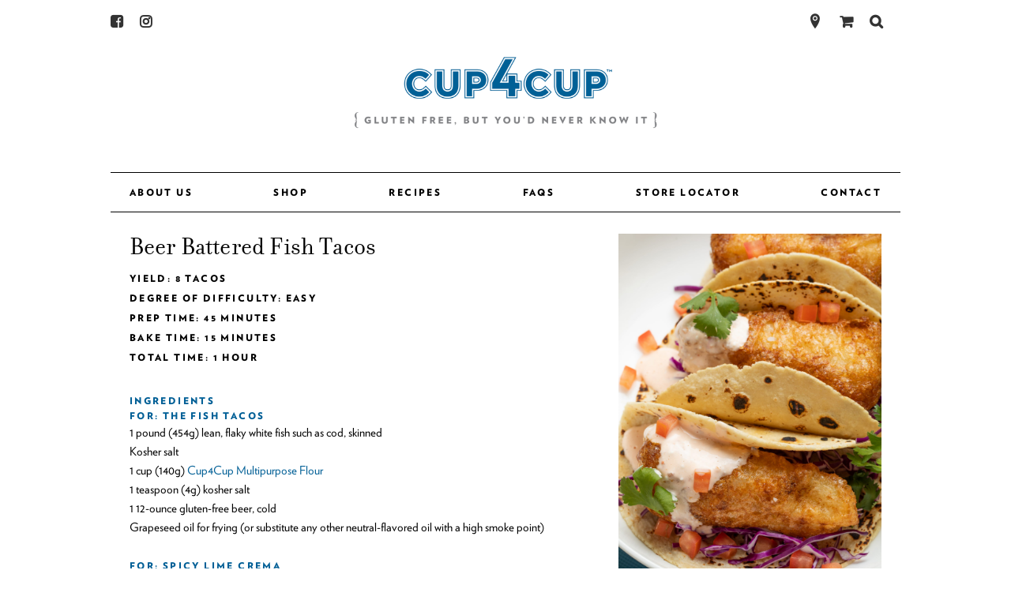

--- FILE ---
content_type: text/html; charset=UTF-8
request_url: https://www.cup4cup.com/recipes/beer-battered-fish-tacos/
body_size: 9311
content:
<!doctype html>
<html class="no-js" lang="">
    <head>
      <meta charset="utf-8">
      <meta http-equiv="x-ua-compatible" content="ie=edge">
      <title>Cup4Cup</title>

      <!-- Google tag (gtag.js) -->
      <script async src="https://www.googletagmanager.com/gtag/js?id=G-PQS444XLKE"></script>
      <script>
        window.dataLayer = window.dataLayer || [];
        function gtag(){dataLayer.push(arguments);}
        gtag('js', new Date());

        gtag('config', 'G-PQS444XLKE');
      </script>

      <link rel="icon" type="image/png" href="https://www.cup4cup.com/wp-content/themes/cup4cup/assets/images/favicon-32x32.png" sizes="32x32" />
      <link rel="icon" type="image/png" href="https://www.cup4cup.com/wp-content/themes/cup4cup/assets/images/favicon-16x16.png" sizes="16x16" />

      <meta name="description" content="">
      <meta name="viewport" content="width=device-width, initial-scale=1">
      <meta name="p:domain_verify" content="bd05fcf27011605773eb2dca140fc394"/>
      <link rel="stylesheet" type="text/css" href="https://cloud.typography.com/6588132/7128552/css/fonts.css" />
      <link rel="stylesheet" href="https://www.cup4cup.com/wp-content/themes/cup4cup/assets/source/fonts/filosofia/style.css">
      <link rel="stylesheet" href="https://www.cup4cup.com/wp-content/themes/cup4cup/assets/source/fonts/filosofiaitalic/style.css">
      <link rel="stylesheet" href="https://cdnjs.cloudflare.com/ajax/libs/normalize/4.2.0/normalize.min.css">
      <script src="https://cdnjs.cloudflare.com/ajax/libs/modernizr/2.8.3/modernizr.min.js"></script>
      <link rel="stylesheet" href="https://www.cup4cup.com/wp-content/themes/cup4cup/style.css?v=3">
      <style>
        .index_alpha-section--centered.top article:first-of-type:before {
          display: none !important;
        }
        .detail_alpha>section img {
          margin-right: 5px;
        }
      </style>
      <!-- Place favicon.ico and apple-touch-icon.png in the root directory -->
      <meta name='robots' content='max-image-preview:large' />
<link rel='dns-prefetch' href='//cdn.jsdelivr.net' />
<link rel='dns-prefetch' href='//www.cup4cup.com' />
<script type="text/javascript">
/* <![CDATA[ */
window._wpemojiSettings = {"baseUrl":"https:\/\/s.w.org\/images\/core\/emoji\/15.0.3\/72x72\/","ext":".png","svgUrl":"https:\/\/s.w.org\/images\/core\/emoji\/15.0.3\/svg\/","svgExt":".svg","source":{"concatemoji":"https:\/\/www.cup4cup.com\/wp-includes\/js\/wp-emoji-release.min.js?ver=6.6.1"}};
/*! This file is auto-generated */
!function(i,n){var o,s,e;function c(e){try{var t={supportTests:e,timestamp:(new Date).valueOf()};sessionStorage.setItem(o,JSON.stringify(t))}catch(e){}}function p(e,t,n){e.clearRect(0,0,e.canvas.width,e.canvas.height),e.fillText(t,0,0);var t=new Uint32Array(e.getImageData(0,0,e.canvas.width,e.canvas.height).data),r=(e.clearRect(0,0,e.canvas.width,e.canvas.height),e.fillText(n,0,0),new Uint32Array(e.getImageData(0,0,e.canvas.width,e.canvas.height).data));return t.every(function(e,t){return e===r[t]})}function u(e,t,n){switch(t){case"flag":return n(e,"\ud83c\udff3\ufe0f\u200d\u26a7\ufe0f","\ud83c\udff3\ufe0f\u200b\u26a7\ufe0f")?!1:!n(e,"\ud83c\uddfa\ud83c\uddf3","\ud83c\uddfa\u200b\ud83c\uddf3")&&!n(e,"\ud83c\udff4\udb40\udc67\udb40\udc62\udb40\udc65\udb40\udc6e\udb40\udc67\udb40\udc7f","\ud83c\udff4\u200b\udb40\udc67\u200b\udb40\udc62\u200b\udb40\udc65\u200b\udb40\udc6e\u200b\udb40\udc67\u200b\udb40\udc7f");case"emoji":return!n(e,"\ud83d\udc26\u200d\u2b1b","\ud83d\udc26\u200b\u2b1b")}return!1}function f(e,t,n){var r="undefined"!=typeof WorkerGlobalScope&&self instanceof WorkerGlobalScope?new OffscreenCanvas(300,150):i.createElement("canvas"),a=r.getContext("2d",{willReadFrequently:!0}),o=(a.textBaseline="top",a.font="600 32px Arial",{});return e.forEach(function(e){o[e]=t(a,e,n)}),o}function t(e){var t=i.createElement("script");t.src=e,t.defer=!0,i.head.appendChild(t)}"undefined"!=typeof Promise&&(o="wpEmojiSettingsSupports",s=["flag","emoji"],n.supports={everything:!0,everythingExceptFlag:!0},e=new Promise(function(e){i.addEventListener("DOMContentLoaded",e,{once:!0})}),new Promise(function(t){var n=function(){try{var e=JSON.parse(sessionStorage.getItem(o));if("object"==typeof e&&"number"==typeof e.timestamp&&(new Date).valueOf()<e.timestamp+604800&&"object"==typeof e.supportTests)return e.supportTests}catch(e){}return null}();if(!n){if("undefined"!=typeof Worker&&"undefined"!=typeof OffscreenCanvas&&"undefined"!=typeof URL&&URL.createObjectURL&&"undefined"!=typeof Blob)try{var e="postMessage("+f.toString()+"("+[JSON.stringify(s),u.toString(),p.toString()].join(",")+"));",r=new Blob([e],{type:"text/javascript"}),a=new Worker(URL.createObjectURL(r),{name:"wpTestEmojiSupports"});return void(a.onmessage=function(e){c(n=e.data),a.terminate(),t(n)})}catch(e){}c(n=f(s,u,p))}t(n)}).then(function(e){for(var t in e)n.supports[t]=e[t],n.supports.everything=n.supports.everything&&n.supports[t],"flag"!==t&&(n.supports.everythingExceptFlag=n.supports.everythingExceptFlag&&n.supports[t]);n.supports.everythingExceptFlag=n.supports.everythingExceptFlag&&!n.supports.flag,n.DOMReady=!1,n.readyCallback=function(){n.DOMReady=!0}}).then(function(){return e}).then(function(){var e;n.supports.everything||(n.readyCallback(),(e=n.source||{}).concatemoji?t(e.concatemoji):e.wpemoji&&e.twemoji&&(t(e.twemoji),t(e.wpemoji)))}))}((window,document),window._wpemojiSettings);
/* ]]> */
</script>
<style id='wp-emoji-styles-inline-css' type='text/css'>

	img.wp-smiley, img.emoji {
		display: inline !important;
		border: none !important;
		box-shadow: none !important;
		height: 1em !important;
		width: 1em !important;
		margin: 0 0.07em !important;
		vertical-align: -0.1em !important;
		background: none !important;
		padding: 0 !important;
	}
</style>
<link rel='stylesheet' id='wp-block-library-css' href='https://www.cup4cup.com/wp-includes/css/dist/block-library/style.min.css?ver=6.6.1' type='text/css' media='all' />
<style id='classic-theme-styles-inline-css' type='text/css'>
/*! This file is auto-generated */
.wp-block-button__link{color:#fff;background-color:#32373c;border-radius:9999px;box-shadow:none;text-decoration:none;padding:calc(.667em + 2px) calc(1.333em + 2px);font-size:1.125em}.wp-block-file__button{background:#32373c;color:#fff;text-decoration:none}
</style>
<style id='global-styles-inline-css' type='text/css'>
:root{--wp--preset--aspect-ratio--square: 1;--wp--preset--aspect-ratio--4-3: 4/3;--wp--preset--aspect-ratio--3-4: 3/4;--wp--preset--aspect-ratio--3-2: 3/2;--wp--preset--aspect-ratio--2-3: 2/3;--wp--preset--aspect-ratio--16-9: 16/9;--wp--preset--aspect-ratio--9-16: 9/16;--wp--preset--color--black: #000000;--wp--preset--color--cyan-bluish-gray: #abb8c3;--wp--preset--color--white: #ffffff;--wp--preset--color--pale-pink: #f78da7;--wp--preset--color--vivid-red: #cf2e2e;--wp--preset--color--luminous-vivid-orange: #ff6900;--wp--preset--color--luminous-vivid-amber: #fcb900;--wp--preset--color--light-green-cyan: #7bdcb5;--wp--preset--color--vivid-green-cyan: #00d084;--wp--preset--color--pale-cyan-blue: #8ed1fc;--wp--preset--color--vivid-cyan-blue: #0693e3;--wp--preset--color--vivid-purple: #9b51e0;--wp--preset--gradient--vivid-cyan-blue-to-vivid-purple: linear-gradient(135deg,rgba(6,147,227,1) 0%,rgb(155,81,224) 100%);--wp--preset--gradient--light-green-cyan-to-vivid-green-cyan: linear-gradient(135deg,rgb(122,220,180) 0%,rgb(0,208,130) 100%);--wp--preset--gradient--luminous-vivid-amber-to-luminous-vivid-orange: linear-gradient(135deg,rgba(252,185,0,1) 0%,rgba(255,105,0,1) 100%);--wp--preset--gradient--luminous-vivid-orange-to-vivid-red: linear-gradient(135deg,rgba(255,105,0,1) 0%,rgb(207,46,46) 100%);--wp--preset--gradient--very-light-gray-to-cyan-bluish-gray: linear-gradient(135deg,rgb(238,238,238) 0%,rgb(169,184,195) 100%);--wp--preset--gradient--cool-to-warm-spectrum: linear-gradient(135deg,rgb(74,234,220) 0%,rgb(151,120,209) 20%,rgb(207,42,186) 40%,rgb(238,44,130) 60%,rgb(251,105,98) 80%,rgb(254,248,76) 100%);--wp--preset--gradient--blush-light-purple: linear-gradient(135deg,rgb(255,206,236) 0%,rgb(152,150,240) 100%);--wp--preset--gradient--blush-bordeaux: linear-gradient(135deg,rgb(254,205,165) 0%,rgb(254,45,45) 50%,rgb(107,0,62) 100%);--wp--preset--gradient--luminous-dusk: linear-gradient(135deg,rgb(255,203,112) 0%,rgb(199,81,192) 50%,rgb(65,88,208) 100%);--wp--preset--gradient--pale-ocean: linear-gradient(135deg,rgb(255,245,203) 0%,rgb(182,227,212) 50%,rgb(51,167,181) 100%);--wp--preset--gradient--electric-grass: linear-gradient(135deg,rgb(202,248,128) 0%,rgb(113,206,126) 100%);--wp--preset--gradient--midnight: linear-gradient(135deg,rgb(2,3,129) 0%,rgb(40,116,252) 100%);--wp--preset--font-size--small: 13px;--wp--preset--font-size--medium: 20px;--wp--preset--font-size--large: 36px;--wp--preset--font-size--x-large: 42px;--wp--preset--spacing--20: 0.44rem;--wp--preset--spacing--30: 0.67rem;--wp--preset--spacing--40: 1rem;--wp--preset--spacing--50: 1.5rem;--wp--preset--spacing--60: 2.25rem;--wp--preset--spacing--70: 3.38rem;--wp--preset--spacing--80: 5.06rem;--wp--preset--shadow--natural: 6px 6px 9px rgba(0, 0, 0, 0.2);--wp--preset--shadow--deep: 12px 12px 50px rgba(0, 0, 0, 0.4);--wp--preset--shadow--sharp: 6px 6px 0px rgba(0, 0, 0, 0.2);--wp--preset--shadow--outlined: 6px 6px 0px -3px rgba(255, 255, 255, 1), 6px 6px rgba(0, 0, 0, 1);--wp--preset--shadow--crisp: 6px 6px 0px rgba(0, 0, 0, 1);}:where(.is-layout-flex){gap: 0.5em;}:where(.is-layout-grid){gap: 0.5em;}body .is-layout-flex{display: flex;}.is-layout-flex{flex-wrap: wrap;align-items: center;}.is-layout-flex > :is(*, div){margin: 0;}body .is-layout-grid{display: grid;}.is-layout-grid > :is(*, div){margin: 0;}:where(.wp-block-columns.is-layout-flex){gap: 2em;}:where(.wp-block-columns.is-layout-grid){gap: 2em;}:where(.wp-block-post-template.is-layout-flex){gap: 1.25em;}:where(.wp-block-post-template.is-layout-grid){gap: 1.25em;}.has-black-color{color: var(--wp--preset--color--black) !important;}.has-cyan-bluish-gray-color{color: var(--wp--preset--color--cyan-bluish-gray) !important;}.has-white-color{color: var(--wp--preset--color--white) !important;}.has-pale-pink-color{color: var(--wp--preset--color--pale-pink) !important;}.has-vivid-red-color{color: var(--wp--preset--color--vivid-red) !important;}.has-luminous-vivid-orange-color{color: var(--wp--preset--color--luminous-vivid-orange) !important;}.has-luminous-vivid-amber-color{color: var(--wp--preset--color--luminous-vivid-amber) !important;}.has-light-green-cyan-color{color: var(--wp--preset--color--light-green-cyan) !important;}.has-vivid-green-cyan-color{color: var(--wp--preset--color--vivid-green-cyan) !important;}.has-pale-cyan-blue-color{color: var(--wp--preset--color--pale-cyan-blue) !important;}.has-vivid-cyan-blue-color{color: var(--wp--preset--color--vivid-cyan-blue) !important;}.has-vivid-purple-color{color: var(--wp--preset--color--vivid-purple) !important;}.has-black-background-color{background-color: var(--wp--preset--color--black) !important;}.has-cyan-bluish-gray-background-color{background-color: var(--wp--preset--color--cyan-bluish-gray) !important;}.has-white-background-color{background-color: var(--wp--preset--color--white) !important;}.has-pale-pink-background-color{background-color: var(--wp--preset--color--pale-pink) !important;}.has-vivid-red-background-color{background-color: var(--wp--preset--color--vivid-red) !important;}.has-luminous-vivid-orange-background-color{background-color: var(--wp--preset--color--luminous-vivid-orange) !important;}.has-luminous-vivid-amber-background-color{background-color: var(--wp--preset--color--luminous-vivid-amber) !important;}.has-light-green-cyan-background-color{background-color: var(--wp--preset--color--light-green-cyan) !important;}.has-vivid-green-cyan-background-color{background-color: var(--wp--preset--color--vivid-green-cyan) !important;}.has-pale-cyan-blue-background-color{background-color: var(--wp--preset--color--pale-cyan-blue) !important;}.has-vivid-cyan-blue-background-color{background-color: var(--wp--preset--color--vivid-cyan-blue) !important;}.has-vivid-purple-background-color{background-color: var(--wp--preset--color--vivid-purple) !important;}.has-black-border-color{border-color: var(--wp--preset--color--black) !important;}.has-cyan-bluish-gray-border-color{border-color: var(--wp--preset--color--cyan-bluish-gray) !important;}.has-white-border-color{border-color: var(--wp--preset--color--white) !important;}.has-pale-pink-border-color{border-color: var(--wp--preset--color--pale-pink) !important;}.has-vivid-red-border-color{border-color: var(--wp--preset--color--vivid-red) !important;}.has-luminous-vivid-orange-border-color{border-color: var(--wp--preset--color--luminous-vivid-orange) !important;}.has-luminous-vivid-amber-border-color{border-color: var(--wp--preset--color--luminous-vivid-amber) !important;}.has-light-green-cyan-border-color{border-color: var(--wp--preset--color--light-green-cyan) !important;}.has-vivid-green-cyan-border-color{border-color: var(--wp--preset--color--vivid-green-cyan) !important;}.has-pale-cyan-blue-border-color{border-color: var(--wp--preset--color--pale-cyan-blue) !important;}.has-vivid-cyan-blue-border-color{border-color: var(--wp--preset--color--vivid-cyan-blue) !important;}.has-vivid-purple-border-color{border-color: var(--wp--preset--color--vivid-purple) !important;}.has-vivid-cyan-blue-to-vivid-purple-gradient-background{background: var(--wp--preset--gradient--vivid-cyan-blue-to-vivid-purple) !important;}.has-light-green-cyan-to-vivid-green-cyan-gradient-background{background: var(--wp--preset--gradient--light-green-cyan-to-vivid-green-cyan) !important;}.has-luminous-vivid-amber-to-luminous-vivid-orange-gradient-background{background: var(--wp--preset--gradient--luminous-vivid-amber-to-luminous-vivid-orange) !important;}.has-luminous-vivid-orange-to-vivid-red-gradient-background{background: var(--wp--preset--gradient--luminous-vivid-orange-to-vivid-red) !important;}.has-very-light-gray-to-cyan-bluish-gray-gradient-background{background: var(--wp--preset--gradient--very-light-gray-to-cyan-bluish-gray) !important;}.has-cool-to-warm-spectrum-gradient-background{background: var(--wp--preset--gradient--cool-to-warm-spectrum) !important;}.has-blush-light-purple-gradient-background{background: var(--wp--preset--gradient--blush-light-purple) !important;}.has-blush-bordeaux-gradient-background{background: var(--wp--preset--gradient--blush-bordeaux) !important;}.has-luminous-dusk-gradient-background{background: var(--wp--preset--gradient--luminous-dusk) !important;}.has-pale-ocean-gradient-background{background: var(--wp--preset--gradient--pale-ocean) !important;}.has-electric-grass-gradient-background{background: var(--wp--preset--gradient--electric-grass) !important;}.has-midnight-gradient-background{background: var(--wp--preset--gradient--midnight) !important;}.has-small-font-size{font-size: var(--wp--preset--font-size--small) !important;}.has-medium-font-size{font-size: var(--wp--preset--font-size--medium) !important;}.has-large-font-size{font-size: var(--wp--preset--font-size--large) !important;}.has-x-large-font-size{font-size: var(--wp--preset--font-size--x-large) !important;}
:where(.wp-block-post-template.is-layout-flex){gap: 1.25em;}:where(.wp-block-post-template.is-layout-grid){gap: 1.25em;}
:where(.wp-block-columns.is-layout-flex){gap: 2em;}:where(.wp-block-columns.is-layout-grid){gap: 2em;}
:root :where(.wp-block-pullquote){font-size: 1.5em;line-height: 1.6;}
</style>
<link rel='stylesheet' id='slick-css' href='//cdn.jsdelivr.net/jquery.slick/1.6.0/slick.css?ver=6.6.1' type='text/css' media='all' />
<link rel='stylesheet' id='all-css' href='https://www.cup4cup.com/wp-content/themes/cup4cup/assets/dist/all.css?ver=6.6.1' type='text/css' media='all' />
<link rel='stylesheet' id='icomoon-css' href='https://www.cup4cup.com/wp-content/themes/cup4cup/assets/icomoon/style.css?ver=6.6.1' type='text/css' media='all' />
<link rel="https://api.w.org/" href="https://www.cup4cup.com/wp-json/" /><link rel="EditURI" type="application/rsd+xml" title="RSD" href="https://www.cup4cup.com/xmlrpc.php?rsd" />
<meta name="generator" content="WordPress 6.6.1" />
<link rel="canonical" href="https://www.cup4cup.com/recipes/beer-battered-fish-tacos/" />
<link rel='shortlink' href='https://www.cup4cup.com/?p=4544' />
<link rel="alternate" title="oEmbed (JSON)" type="application/json+oembed" href="https://www.cup4cup.com/wp-json/oembed/1.0/embed?url=https%3A%2F%2Fwww.cup4cup.com%2Frecipes%2Fbeer-battered-fish-tacos%2F" />
<link rel="alternate" title="oEmbed (XML)" type="text/xml+oembed" href="https://www.cup4cup.com/wp-json/oembed/1.0/embed?url=https%3A%2F%2Fwww.cup4cup.com%2Frecipes%2Fbeer-battered-fish-tacos%2F&#038;format=xml" />
		<style type="text/css" id="wp-custom-css">
			@media print {
	.main_header,
	.main_footer {
		display: none;
	}
	.detail_beta img {
		width: 90px;
		height: auto;
	}
	.detail_beta aside {
		width: 90px;
    float: right;
	}
}		</style>
		    </head>
    <body class="recipes-template-default single single-recipes postid-4544">

    <!-- <div class="alert" style="background: #333; color: #fff; text-align: center; padding: 1rem;">You will receive 15% off your entire order upon checkout.</div> -->
    <div class="container">

        <script src="//sdks.shopifycdn.com/js-buy-sdk/v0/latest/shopify-buy.umd.polyfilled.min.js"></script>




  <!-- .cart begin -->
  <div class="cart">

    <!-- .cart-section begin // cart header -->
    <div class="cart-section cart-section--top">
      <h2 class="cart-title">Your cart</h2>
      <button class="btn--close">
        <span aria-role="hidden">×</span>
        <span class="visuallyhidden">Close</span>
      </button>
    </div>
    <!-- .cart-section end -->

    <!-- .cart-form begin // cart body -->
    <div class="cart-form">
      <div class="cart-item-container cart-section">

      </div>

      <!-- .cart-bottom begin -->
      <div class="cart-bottom">
        <div class="cart-info clearfix cart-section">
          <div class="type--caps cart-info__total cart-info__small">Total</div>
          <div class="cart-info__pricing">
            <span class="cart-info__small cart-info__total">CAD</span>
            <span class="pricing pricing--no-padding"></span>
          </div>
        </div>
        <div class="cart-actions-container cart-section type--center">
          <div class="cart-discount-notice cart-info__small">Shipping and discount codes are added at checkout.</div>
          <input type="submit" class="btn btn--cart-checkout" id="checkout" name="checkout" value="Checkout">
        </div>
      </div>
      <!-- .cart-bottom end -->

    </div>
    <!-- .cart-form end -->

  </div>
  <!-- .cart end -->

  <script id="CartItemTemplate" type="text/template">
    <div class="cart-item">
      <div class="cart-item__img"></div>
      <div class="cart-item__content">
        <div class="cart-item__content-row">
          <div class="cart-item__variant-title"></div>
          <span class="cart-item__title"></span>
        </div>
        <div class="cart-item__content-row">
          <div class="cart-item__quantity-container">
            <button class="btn--seamless quantity-decrement" type="button"><span>-</span><span class="visuallyhidden">Decrement</span></button>
            <input class="cart-item__quantity" type="number" min="0" aria-label="Quantity">
            <button class="btn--seamless quantity-increment" type="button"><span>+</span><span class="visuallyhidden">Increment</span></button>
          </div>
          <span class="cart-item__price"></span>
        </div>
      </div>
    </div>
  </script>

    <header class="main_header">
      <h1 class="main_header-logo"><a href="https://www.cup4cup.com"><img src="https://www.cup4cup.com/wp-content/themes/cup4cup/assets/images/logo.png" class="desktop-logo"/><img src="https://www.cup4cup.com/wp-content/themes/cup4cup/assets/images/logo-mobile.png" class="mobile-logo"/></a></h1>
      <a href="#" id="js-toggle" class="main_header-nav_toggle icon-menu">
      </a>
      <menu class="main_header-nav">
        <nav id="js-menu" class="main_header-nav--alpha">
          <ul>
            <li><a href="https://www.cup4cup.com/about-us">About Us</a></li>
            <li><a href="https://www.cup4cup.com/products">Shop</a></li>
            <li><a href="https://www.cup4cup.com/recipes">Recipes</a></li>
            <!-- <li><a href="https://www.cup4cup.com/community">Community</a></li> -->
            <li><a href="https://www.cup4cup.com/faq">Faqs</a></li>
            <li><a href="https://www.cup4cup.com/store-locator">Store Locator</a></li>
            <li><a href="https://www.cup4cup.com/contact">Contact</a></li>
          </ul>
        </nav>
        <nav class="main_header-nav--beta">
          <ul>
            <li><a target="_blank" href="https://www.facebook.com/Cup4Cup/" class="icon-facebook"></a></li>
            <!-- <li><a target="_blank" href="https://twitter.com/cupforcup" class="icon-twitter"></a></li> -->
            <li><a target="_blank" href="https://www.instagram.com/cup4cup/" class="icon-instagram"></a></li>
            <!--<li><a href="#" class="icon-pinterest"></a></li>-->
          </ul>

          <ul>
            <li><a href="#" class="icon-search"></a>
              <form role="search" method="get" id="searchform" class="main_header-search_form search" action="https://www.cup4cup.com">
  <label class="screen-reader-text" for="s">Search for:</label>
  <input type="text" value="" name="s" id="s" placeholder="search">
</form>            </li>
            <li class="btn--cart-tab js-prevent-cart-listener"><a class="icon-cart" href="#"><span class="btn__counter"></span></a></li>
            <li><a class="icon-location" href="/store-locator"></a></li>
          </ul>
        </nav>

      </menu>
    </header>

    <section class="main_content">
<section class="detail_beta">
  <header>
    <h2>Beer Battered Fish Tacos</h2>
  </header>
  <aside>
    <figure>
      <picture>
        <img src="https://www.cup4cup.com/wp-content/uploads/2021/06/cup4cup_april_2021-518-scaled.jpg" alt="">
      </picture>
    </figure>

    

    <footer>
              <article>
          <figure>
            <a class="block_link" href="https://www.cup4cup.com/products/original-flour-blend/"></a>
            <picture>
              <img width="150" height="150" src="https://www.cup4cup.com/wp-content/uploads/2014/05/products-bags-2024-multi-300x300.jpg" class="attachment-150x150 size-150x150 wp-post-image" alt="" decoding="async" loading="lazy" srcset="https://www.cup4cup.com/wp-content/uploads/2014/05/products-bags-2024-multi-300x300.jpg 300w, https://www.cup4cup.com/wp-content/uploads/2014/05/products-bags-2024-multi-768x768.jpg 768w, https://www.cup4cup.com/wp-content/uploads/2014/05/products-bags-2024-multi.jpg 1000w" sizes="(max-width: 150px) 100vw, 150px" />            </picture>
            <figcaption>
              <p>Multipurpose Flour</p>
            </figcaption>
          </figure>
        </article>
            <article>
        <figure>
          <a class="block_link" href="/recipes"></a>

          <picture>
            <img src="https://www.cup4cup.com/wp-content/themes/cup4cup/assets/images/placeholder-recipe.jpg" alt="">
          </picture>
          <figcaption>
            <p>More Recipes</p>
          </figcaption>
        </figure>
      </article>

    </footer>
  </aside>
  <section>
        <div class="specs">
              <p>Yield: 8 Tacos                        <p>Degree of difficulty: Easy                        <p>Prep Time: 45 minutes                        <p>Bake Time: 15 minutes                        <p>Total Time: 1 Hour            </div>
    <div class="ingredients">
      <h3>Ingredients</h3>
      <div>
        <h3><strong><em>For: the Fish tacos</em></strong></h3>
<p>1 pound (454g) lean, flaky white fish such as cod, skinned</p>
<p>Kosher salt</p>
<p>1 cup (140g) <a href="https://www.cup4cup.com/products/original-flour-blend/">Cup4Cup Multipurpose Flour</a></p>
<p>1 teaspoon (4g) kosher salt</p>
<p>1 12-ounce gluten-free beer, cold</p>
<p>Grapeseed oil for frying (or substitute any other neutral-flavored oil with a high smoke point)</p>
<h3><strong><em>For: Spicy Lime Crema</em></strong></h3>
<p>¼ cup (56g) cold buttermilk</p>
<p>¼ cup (56g) sour cream</p>
<p>¼ cup (56g) mayonnaise</p>
<p>2 teaspoons (10g) lime juice</p>
<p>1 ½ teaspoons (7g or to taste) your favorite Mexican hot sauce</p>
<p>½ teaspoon (1g) onion powder</p>
<p>½ teaspoon (1g) garlic powder</p>
<p>½  teaspoon (1g) ground cumin</p>
<p>½ teaspoon (2g) kosher salt</p>
<p>Zest of ½ lime finely grated</p>
<h3><strong><em>For the: Fish Taco Garnish</em></strong></h3>
<p>8 corn tortillas, warm</p>
<p>1 cup (50g) finely shredded red cabbage</p>
<p>½ cup (85g) diced tomato</p>
<p>Cilantro leaves</p>
<p>Lime wedges</p>
      </div>
    </div>

    <div class="instructions">
      <h3>Instructions</h3>
      <div>
        <h3><strong><em>For: Fish Tacos</em></strong></h3>
<ol>
<li>Cut the fish into eight strips weighing about 2 ounces (56g) and about ¾-inch thick.</li>
<li>Season the fish lightly with kosher salt.</li>
<li>Fill a Dutch oven or other tall heavy pot suitable for frying with about 3-inches of oil. Slowly preheat the oil to 350°</li>
<li>While the oil is heating prepare the beer batter by whisking together 1 cup of Cup4Cup flour with 1 teaspoon kosher salt and the cold beer. Whisk just until the batter comes together.</li>
<li>Dredge the fish in the remaining flour to coat all sides evenly then shake off the excess.</li>
<li>Dip the strips in the batter ensuring that they are well coated.</li>
<li>Fry the fish in the hot oil until golden and crisp, approximately 2-3 minutes.</li>
<li>Drain the fish well, assemble into tacos with the spicy lime crema and garnishes and serve immediately.</li>
</ol>
<h3><strong><em> </em></strong><strong><em>For: Spicy Lime Crema</em></strong></h3>
<ol>
<li>Whisk all of the ingredients together in a mixing bowl. Vary the hot sauce addition to adjust the spiciness to your taste.</li>
<li>This sauce should be prepared before frying the fish and chilled.</li>
</ol>
<h3><strong><em>To Assemble:</em></strong></h3>
<ol>
<li>Warm the tortillas in a low oven, grill or skillet</li>
<li>Place a piece of the fried fish in the center of the tortilla.</li>
<li>Spoon the spicy lime crema over the fish.</li>
<li>Garnish with the shredded cabbage, diced tomatoes and cilantro leaves.</li>
<li>Serve with lime wedges.</li>
</ol>
      </div>
    </div>

    
  </section>

  <footer>
    <br><br>
    <!-- Go to www.addthis.com/dashboard to customize your tools -->
    <div class="addthis_sharing_toolbox"></div>
    <!--     <menu>
      <ul>
        <li><a class="icon-facebook" href="#"></a></li>
        <li><a class="icon-tumblr" href="#"></a></li>
        <li><a class="icon-instagram" href="#"></a></li>
        <li><a class="icon-pinterest" href="#"></a></li>
        <li><a class="icon-email" href="#"></a></li>
        <li><a class="icon-print" href="#"></a></li>
      </ul>
      <p>Share!</p>
    </menu> -->
  </footer>
</section></section><!-- END MAIN CONTENT -->
<footer class="main_footer">
  <blockquote class="main_footer-quote">
    <p>Giving up gluten doesn’t mean giving up the foods you’ve always loved.</p>
    <cite>Thomas Keller</cite>
  </blockquote>

  <!-- <header class="signup-box-header">Your guide to gluten free cooking and baking starts here.</header> -->
   
  <!-- <style>
    .signup-box {
      background-image: url(/wp-content/uploads/2025/02/25-C4C-011-trademark_FNL.png);
      background-repeat: no-repeat;
      background-repeat: no-repeat;
      padding-top: 4rem;
      background-size: 110px;
      background-position: center top;
    }

    @media (min-width: 769px) {
      .signup-box {
        padding-top: 2rem;
        background-position-x: 0;
        background-position-y: 31px;
      }

    }
  </style> -->
  <div class="signup-box">
    <p> Your guide to gluten free cooking and baking starts here.
      <br>Sign up now for new recipes & special offers!
    </p>
    <form action="//cup4cup.us6.list-manage.com/subscribe/post?u=c17b35e5a2&amp;id=fdfeecca3a" method="post">
      <input type="hidden" name="b_c17b35e5a2_fdfeecca3a" value="" />
      <input type="hidden" name="FNAME" value="" />
      <input type="hidden" name="LNAME" value="" />
      <input type="email" class="email" name="EMAIL" placeholder="Enter email address" />
      <input id="js-signup-close" type="submit" value="Subscribe" />
    </form>
  </div>


  <nav class="main_footer-nav">
    <ul>
      <li><a href="/terms-conditions">Terms &amp; Conditions</a></li>
      <li><a href="/privacy-policy">Privacy Policy</a></li>
    </ul>
  </nav>
</footer>

</div><!-- END CONTAINER -->

<script src="//ajax.googleapis.com/ajax/libs/jquery/1.10.2/jquery.min.js"></script>
<script>
  window.jQuery || document.write('<script src="js/vendor/jquery-1.10.2.min.js"><\/script>')
</script>

<!--  -->

<!-- Go to www.addthis.com/dashboard to customize your tools -->
<script type="text/javascript" src="//s7.addthis.com/js/300/addthis_widget.js#pubid=ra-562fd8df5d976ea8"></script>

<script type="text/javascript" src="//cdn.jsdelivr.net/jquery.slick/1.6.0/slick.min.js?ver=6.6.1" id="_slick-js"></script>
<script type="text/javascript" src="https://www.cup4cup.com/wp-content/themes/cup4cup/assets/dist/all.min.js?ver=6.6.1" id="all-js"></script>

<script>
  (function(i, s, o, g, r, a, m) {
    i['GoogleAnalyticsObject'] = r;
    i[r] = i[r] || function() {
      (i[r].q = i[r].q || []).push(arguments)
    }, i[r].l = 1 * new Date();
    a = s.createElement(o),
      m = s.getElementsByTagName(o)[0];
    a.async = 1;
    a.src = g;
    m.parentNode.insertBefore(a, m)
  })(window, document, 'script', 'https://www.google-analytics.com/analytics.js', 'ga');

  ga('create', 'UA-88372610-1', 'auto');
  ga('send', 'pageview');
</script>
</body>

</html>

--- FILE ---
content_type: text/css
request_url: https://cloud.typography.com/6588132/7128552/css/fonts.css
body_size: 99376
content:

/*
	Copyright (C) 2011-2017 Hoefler & Co.
	This software is the property of Hoefler & Co. (H&Co).
	Your right to access and use this software is subject to the
	applicable License Agreement, or Terms of Service, that exists
	between you and H&Co. If no such agreement exists, you may not
	access or use this software for any purpose.
	This software may only be hosted at the locations specified in
	the applicable License Agreement or Terms of Service, and only
	for the purposes expressly set forth therein. You may not copy,
	modify, convert, create derivative works from or distribute this
	software in any way, or make it accessible to any third party,
	without first obtaining the written permission of H&Co.
	For more information, please visit us at http://typography.com.
	196092-109065-20170421
*/

@font-face{ font-family: "Verlag A"; src: url([data-uri]); font-weight:400; font-style:normal; } @font-face{ font-family: "Verlag B"; src: url([data-uri]); font-weight:400; font-style:normal; } @font-face{ font-family: "Verlag A"; src: url([data-uri]); font-weight:400; font-style:italic; } @font-face{ font-family: "Verlag B"; src: url([data-uri]); font-weight:400; font-style:italic; } @font-face{ font-family: "Verlag A"; src: url([data-uri]); font-weight:700; font-style:normal; } @font-face{ font-family: "Verlag B"; src: url([data-uri]); font-weight:700; font-style:normal; } @font-face{ font-family: "Verlag A"; src: url([data-uri]); font-weight:700; font-style:italic; } @font-face{ font-family: "Verlag B"; src: url([data-uri]); font-weight:700; font-style:italic; } @font-face{ font-family: "Verlag A"; src: url([data-uri]); font-weight:800; font-style:normal; } @font-face{ font-family: "Verlag B"; src: url([data-uri]); font-weight:800; font-style:normal; } @font-face{ font-family: "Verlag A"; src: url([data-uri]); font-weight:800; font-style:italic; } @font-face{ font-family: "Verlag B"; src: url([data-uri]); font-weight:800; font-style:italic; } 

--- FILE ---
content_type: text/css
request_url: https://www.cup4cup.com/wp-content/themes/cup4cup/assets/source/fonts/filosofia/style.css
body_size: -8
content:
/*
 * Emigre web font kit 5355a879a8f31
 *
 * These fonts are not shareware.
 * Use of these fonts requires the purchase
 * of a license from Emigre, www.emigre.com
 * Please contact sales@emigre.com
 *
 * To purchase a license to use this font go to:
 * http://www.emigre.com/fontpage.php?PFilS.html
 *
 * © 2012 Emigre, Inc
 */


@font-face {
    font-family: 'filosofia';
    src: url('filossmacap-071211005EmigreWebOnly.eot');
    src: url('filossmacap-071211005EmigreWebOnly.eot?#iefix') format('embedded-opentype'),
         url('filossmacap-071211005EmigreWebOnly.woff') format('woff');
    font-weight: normal;
    font-style: normal;

}

@font-face {
    font-family: 'filosreg';
    src: url('filosreg-020415006EmigreWebOnly.eot');
    src: url('filosreg-020415006EmigreWebOnly.eot?#iefix') format('embedded-opentype'),
         url('filosreg-020415006EmigreWebOnly.woff2') format('woff2'),
         url('filosreg-020415006EmigreWebOnly.woff') format('woff');
    font-weight: normal;
    font-style: normal;

}


@font-face {
    font-family: 'filosreglin';
    src: url('filosreglin-020415006EmigreWebOnly.eot');
    src: url('filosreglin-020415006EmigreWebOnly.eot?#iefix') format('embedded-opentype'),
         url('filosreglin-020415006EmigreWebOnly.woff2') format('woff2'),
         url('filosreglin-020415006EmigreWebOnly.woff') format('woff');
    font-weight: normal;
    font-style: normal;

}



--- FILE ---
content_type: text/css
request_url: https://www.cup4cup.com/wp-content/themes/cup4cup/assets/source/fonts/filosofiaitalic/style.css
body_size: -35
content:
/*
 * Emigre web font kit 581ca92af05be
 * 
 * These fonts are not shareware. 
 * Use of these fonts requires the purchase 
 * of a license from Emigre, www.emigre.com  
 * Please contact sales@emigre.com
 *
 * To purchase a license to use this font go to:
 * http://www.emigre.com/WebFonts/Filosofia/Italic
 *
 * © 2016 Emigre, Inc
 */




@font-face {
    font-family: 'filosita';
    src: url('filosita-020415006EmigreWebOnly.eot');
    src: url('filosita-020415006EmigreWebOnly.eot?#iefix') format('embedded-opentype'),
         url('filosita-020415006EmigreWebOnly.woff2') format('woff2'),
         url('filosita-020415006EmigreWebOnly.woff') format('woff');
    font-weight: normal;
    font-style: normal;

}


--- FILE ---
content_type: text/css
request_url: https://www.cup4cup.com/wp-content/themes/cup4cup/style.css?v=3
body_size: 10725
content:
/*
Theme Name: Em Vee See
Description: A quiet, MVC patterned WordPress starter theme  
Author: Travis Meyer
Author URI: http://travismeyer.co/
Version: 1.0
*/
@charset "UTF-8";.post,figure{position:relative}*,.remodal,.shopify-select{-moz-box-sizing:border-box;box-sizing:border-box}body,html{overflow-x:hidden;margin:0;font-family:sans-serif;line-height:20px}.post{max-width:700px;width:100%;margin:0 auto}figure.full,figure.left{margin-left:0}figure.full,figure.right{margin-right:0}figure{clear:both}.one-third{width:33.33333%}.half{width:50%}.full{width:100%}.left{float:left}.right{float:right}.scrollbar-measure{width:100px;height:100px;overflow:scroll;position:absolute;top:-9999px}.img{display:block;margin:auto;max-width:100%}.aspectRatioPlaceholder .img{position:absolute;top:0;left:0;width:100%;height:100%}.zoom-effect .img{cursor:pointer;cursor:-webkit-zoom-in}.zoom-effect .zoomImg,.zoom-effect .zoomImg-wrap{position:relative;z-index:7;-moz-transition:all .3s;transition:all .3s}.zoom-effect .zoomImg-wrap--absolute{position:absolute;top:0;left:0;width:100%;height:100%}.zoom-effect .zoomImg{cursor:pointer;cursor:-webkit-zoom-out}.zoom-effect .zoomOverlay.show{opacity:1}.zoom-effect .zoomOverlay{z-index:6;background:#fff;position:absolute;-moz-transition:opacity .3s;transition:opacity .3s;opacity:0;cursor:pointer;cursor:-webkit-zoom-out}.remodal-bg.remodal-is-opened,.remodal-bg.remodal-is-opening{-webkit-filter:blur(3px);filter:blur(3px)}.remodal-overlay{background:hsla(0,0%,100%,.7)}.remodal-overlay.remodal-is-closing,.remodal-overlay.remodal-is-opening{-webkit-animation-duration:.3s;-moz-animation-duration:.3s;animation-duration:.3s;-webkit-animation-fill-mode:forwards;-moz-animation-fill-mode:forwards;animation-fill-mode:forwards}.remodal-overlay.remodal-is-opening{-webkit-animation-name:c;-moz-animation-name:c;animation-name:c}.remodal-overlay.remodal-is-closing{-webkit-animation-name:d;-moz-animation-name:d;animation-name:d}.remodal-wrapper{padding:5px 5px 0}.remodal{width:100%;margin-bottom:10px;padding:35px;-webkit-transform:translateZ(0);-moz-transform:translateZ(0);transform:translateZ(0);color:#2b2e38;background:#fff}.remodal-close,.remodal-close:before{position:absolute;top:0;left:0;display:block;width:35px}.remodal-cancel,.remodal-close,.remodal-confirm{overflow:visible;margin:0;text-decoration:none;border:0;outline:0;cursor:pointer}.remodal.remodal-is-closing,.remodal.remodal-is-opening{-webkit-animation-duration:.3s;-moz-animation-duration:.3s;animation-duration:.3s;-webkit-animation-fill-mode:forwards;-moz-animation-fill-mode:forwards;animation-fill-mode:forwards}.remodal.remodal-is-opening{-webkit-animation-name:a;-moz-animation-name:a;animation-name:a}.remodal.remodal-is-closing{-webkit-animation-name:b;-moz-animation-name:b;animation-name:b}.remodal,.remodal-wrapper:after{vertical-align:middle}.remodal-close{height:35px;padding:0;-moz-transition:color .2s;transition:color .2s;color:#95979c;background:0 0}.remodal-close:focus,.remodal-close:hover{color:#2b2e38}.remodal-close:before{font-family:Arial,Helvetica CY,Nimbus Sans L,sans-serif!important;font-size:25px;line-height:35px;content:"\00d7";text-align:center}.remodal-cancel,.remodal-confirm{font:inherit;display:inline-block;min-width:110px;padding:12px 0;-moz-transition:background .2s;transition:background .2s;text-align:center;vertical-align:middle}.remodal-confirm{color:#fff;background:#81c784}.remodal-confirm:focus,.remodal-confirm:hover{background:#66bb6a}.remodal-cancel{color:#fff;background:#e57373}.remodal-cancel:focus,.remodal-cancel:hover{background:#ef5350}.remodal-cancel::-moz-focus-inner,.remodal-close::-moz-focus-inner,.remodal-confirm::-moz-focus-inner{padding:0;border:0}@-webkit-keyframes a{0%{-webkit-transform:scale(1.05);transform:scale(1.05);opacity:0}to{-webkit-transform:none;transform:none;opacity:1}}@-moz-keyframes a{0%{-webkit-transform:scale(1.05);-moz-transform:scale(1.05);transform:scale(1.05);opacity:0}to{-webkit-transform:none;-moz-transform:none;transform:none;opacity:1}}@keyframes a{0%{-webkit-transform:scale(1.05);-moz-transform:scale(1.05);transform:scale(1.05);opacity:0}to{-webkit-transform:none;-moz-transform:none;transform:none;opacity:1}}@-webkit-keyframes b{0%{-webkit-transform:scale(1);transform:scale(1);opacity:1}to{-webkit-transform:scale(.95);transform:scale(.95);opacity:0}}@-moz-keyframes b{0%{-webkit-transform:scale(1);-moz-transform:scale(1);transform:scale(1);opacity:1}to{-webkit-transform:scale(.95);-moz-transform:scale(.95);transform:scale(.95);opacity:0}}@keyframes b{0%{-webkit-transform:scale(1);-moz-transform:scale(1);transform:scale(1);opacity:1}to{-webkit-transform:scale(.95);-moz-transform:scale(.95);transform:scale(.95);opacity:0}}@-webkit-keyframes c{0%{opacity:0}to{opacity:1}}@-moz-keyframes c{0%{opacity:0}to{opacity:1}}@keyframes c{0%{opacity:0}to{opacity:1}}@-webkit-keyframes d{0%{opacity:1}to{opacity:0}}@-moz-keyframes d{0%{opacity:1}to{opacity:0}}@keyframes d{0%{opacity:1}to{opacity:0}}@media only screen and (min-width:641px){.remodal{max-width:1200px}}.lt-ie9 .remodal-overlay{background:#2b2e38}.lt-ie9 .remodal{width:700px}html.remodal-is-locked{overflow:hidden;-ms-touch-action:none;touch-action:none}.remodal,[data-remodal-id]{display:none}.remodal-overlay{position:fixed;z-index:9;top:-5000px;right:-5000px;bottom:-5000px;left:-5000px;display:none}.remodal-wrapper{position:fixed;z-index:10;top:0;right:0;bottom:0;left:0;display:none;overflow:auto;text-align:center;-webkit-overflow-scrolling:touch}.remodal-is-initialized,label{display:inline-block}.remodal-wrapper:after{display:inline-block;height:100%;margin-left:-.05em;content:""}.remodal-overlay,.remodal-wrapper{-webkit-backface-visibility:hidden;-moz-backface-visibility:hidden;backface-visibility:hidden}.remodal{position:relative;outline:0;-webkit-text-size-adjust:100%;-ms-text-size-adjust:100%;text-size-adjust:100%}a,abbr,acronym,address,applet,article,aside,audio,b,big,blockquote,body,canvas,caption,center,cite,code,dd,del,details,dfn,div,dl,dt,em,embed,fieldset,figcaption,figure,footer,form,h1,h2,h3,h4,h5,h6,header,hgroup,html,i,iframe,img,ins,kbd,label,legend,li,mark,menu,nav,object,ol,output,p,pre,q,ruby,s,samp,section,small,span,strike,strong,sub,summary,sup,table,tbody,td,tfoot,th,thead,time,tr,tt,u,ul,var,video{margin:0;padding:0;border:0;font:inherit;vertical-align:baseline}body,p,section ol,section ul{font-family:filosreglin,serif}article,aside,details,figcaption,figure,footer,header,hgroup,menu,nav,section{display:block}body{line-height:1}ol,ul{list-style:none}blockquote,q{quotes:none}blockquote:after,blockquote:before,q:after,q:before{content:"";content:none}table{border-collapse:collapse;border-spacing:0}img{max-width:100%}html{font-size:18px}h1,h2,h3,h4,h5,h6{font-size:18px;font-size:1rem;font-weight:400}a{text-decoration:none;color:#005f96;-moz-transition:color .2s ease;transition:color .2s ease}a:hover{color:rgba(0,0,0,.8)}p,section ol,section ul{font-size:18px;font-size:1rem;color:#000;line-height:1.4375;margin-bottom:19.125px;margin-bottom:1.0625rem}p em,section ol em,section ul em{font-family:filosita,serif}p strong,section ol strong,section ul strong{font-family:Verlag A,Verlag B,serif;font-weight:800;font-size:.7222222222em;color:#000;text-transform:uppercase;letter-spacing:.15em}#storemapper #storemapper-list .tier .storemapper_view a,button,input[type=button],input[type=email],input[type=submit],input[type=text],select{-moz-appearance:none;font-size:.5555555556em;font-family:Verlag A,Verlag B,serif;text-transform:uppercase;-webkit-appearance:none}p{text-align:justify}label{clear:both;width:100%}.main_content:after,.main_content:before,.main_header:after,.main_header:before{content:" ";display:table}input[type=email],input[type=text]{border:0;background:0 0;-moz-border-radius:0;border-radius:0;border-bottom:1px solid #000;padding:9px;padding:.5rem;margin-bottom:15.75px;margin-bottom:.875rem;outline:0;font-weight:600;color:rgba(0,0,0,.8);letter-spacing:.2em}input[type=email]:focus,input[type=text]:focus{border-color:#005f96}#storemapper #storemapper-list .tier .storemapper_view a,button,input[type=button],input[type=submit]{-moz-border-radius:0;border-radius:0;border:0;background-color:hsla(30,6%,93%,.8);color:rgba(0,0,0,.8);padding:9px 20.25px;padding:.5rem 1.125rem;cursor:pointer;border:1px solid rgba(0,0,0,.8);font-weight:800;letter-spacing:1.8px;letter-spacing:.1rem;-moz-transition:color .2s ease,border-color .2s ease;transition:color .2s ease,border-color .2s ease}#storemapper #storemapper-list .tier .storemapper_view a:hover,button:hover,input[type=button]:hover,input[type=submit]:hover{color:#000;border-color:#000}select{-moz-border-radius:0;border-radius:0;border:0;background-color:transparent;border:1px solid hsla(30,6%,93%,.8);letter-spacing:1.8px;letter-spacing:.1rem;font-weight:800;margin-bottom:13.5px;margin-bottom:.75rem;padding:9px 20.25px;padding:.5rem 1.125rem;outline:0}.container{max-width:1000px;margin:0 auto}@media screen and (max-width:1000px){.container{padding-right:1rem;padding-left:1rem}}.main_content{position:relative;margin-top:27px;margin-top:1.5rem}.main_content:after{clear:both}.block_link{position:absolute;width:100%;height:100%;top:0;left:0;z-index:5}.main_header,.main_header-logo{position:relative}.main_header{clear:both;margin-top:18px;margin-top:1rem}.main_header:after{clear:both}@media (max-width:579px){.main_header-logo{margin:0 auto 3rem;width:11.1111111111em}.main_header-logo .desktop-logo{display:none}nav[class^=main_header-nav]{clear:both}}@media (min-width:580px){.main_header-logo{height:11.1111111111em;width:100%}.main_header-logo .mobile-logo{display:none}.main_header-logo a{position:relative;top:50%;-webkit-transform:translateY(-50%);-moz-transform:translateY(-50%);transform:translateY(-50%);margin-left:auto;margin-right:auto;width:40%}}.main_header-logo a{display:block}.main_header-nav_toggle{display:block;position:absolute;top:2.25px;top:.125rem;width:1.5555555556em;height:1.5555555556em;margin-top:9px;margin-top:.5rem;font-size:29.25px;font-size:1.625rem;cursor:pointer;-moz-transition:color .2s ease;transition:color .2s ease;color:#000}.main_header-nav_toggle:hover{color:rgba(0,0,0,.8)}@media (max-width:579px){nav[class^=main_header-nav] li{margin-bottom:.5rem}nav[class^=main_header-nav] a{font-family:Verlag A,Verlag B,serif;font-weight:800;letter-spacing:.2em;font-size:.7777777778em;text-transform:uppercase;color:rgba(0,0,0,.8);-moz-transition:color .2s ease;transition:color .2s ease}nav[class^=main_header-nav] a:hover{color:#005f96}.main_header-nav--alpha:after,.main_header-nav--alpha:before{content:"";position:absolute;width:100%;left:0;height:1px;background-color:rgba(0,0,0,.8);opacity:0;-moz-transition:.2s opacity .1s ease;transition:opacity .2s ease .1s}.main_header-nav--alpha:before{top:0}.main_header-nav--alpha:after{bottom:0}.main_header-nav--alpha{position:relative;overflow:hidden;max-height:0;-moz-transition:max-height .2s ease;transition:max-height .2s ease}.main_header-nav--alpha.is-shown{max-height:300px}.main_header-nav--alpha.is-shown:after,.main_header-nav--alpha.is-shown:before{opacity:1}.main_header-nav--alpha ul{padding-top:2rem;padding-bottom:2rem}.main_header-nav--alpha li{text-align:center}.main_header-nav--alpha li:last-of-type{margin-bottom:0}}.main_header-nav--alpha a span.four{font-size:1.25em!important}@media (min-width:580px){.main_header-nav_toggle{display:none}.main_header-nav--alpha{border-top:1px solid #000;border-bottom:1px solid #000}.main_header-nav--alpha ul{display:-webkit-box;display:-moz-box;display:-ms-flexbox;display:flex;-webkit-box-orient:horizontal;-webkit-box-direction:normal;-moz-box-orient:horizontal;-moz-box-direction:normal;-ms-flex-direction:row;flex-direction:row;-webkit-box-pack:justify;-moz-box-pack:justify;-ms-flex-pack:justify;justify-content:space-between;padding:.875rem 1.325rem 1rem}.main_header-nav--alpha li{line-height:.875}.main_header-nav--alpha a{font-family:Verlag A,Verlag B,serif;font-size:.6666666667em;font-weight:800;text-transform:uppercase;letter-spacing:.2em;color:#000;-moz-transition:color .2s ease;transition:color .2s ease}.main_header-nav--alpha a:hover{color:#005f96}}@media (min-width:580px) and (max-width:767px){.main_header-nav--alpha a{font-size:.5555555556em}}@media (min-width:580px){.main_header-nav--beta{position:absolute;width:100%;top:0;left:0}.main_header-nav--beta a{font-family:Verlag A,Verlag B,serif;font-weight:800;font-size:.6111111111em;color:rgba(0,0,0,.8);text-transform:uppercase;letter-spacing:.2em;-moz-transition:color .2s ease;transition:color .2s ease}}.main_header-nav--beta a[class^=icon-]{font-size:18px;font-size:1rem}.main_header-nav--beta a span{font-family:Verlag A,Verlag B,serif;font-weight:800;font-size:1.1111111111em;color:rgba(0,0,0,.8);text-transform:uppercase;letter-spacing:.2em;-moz-transition:color .2s ease;transition:color .2s ease}@media (min-width:580px){.main_header-nav--beta a:hover{color:#005f96}.main_header-nav--beta ul:first-of-type{float:left}.main_header-nav--beta ul:first-of-type li{float:left;margin-right:1rem}.main_header-nav--beta ul:last-of-type{float:right}.main_header-nav--beta ul:last-of-type li{float:right;margin-left:1rem}}@media (max-width:579px){.main_header-nav--beta ul:first-of-type{position:absolute;top:3.8333333333em;width:100%;text-align:center}.main_header-nav--beta ul:first-of-type li{display:inline-block}.main_header-nav--beta ul:last-of-type li:first-of-type{position:absolute;top:.875rem;right:1.3525rem}.is-shown .main_header-nav--beta ul:last-of-type li:first-of-type{width:80%;background:#fff;padding:0 2rem}.main_header-nav--beta ul:last-of-type li:last-of-type{position:absolute;top:.875rem;right:1.175rem}.main_header-nav--beta ul:last-of-type li:nth-of-type(2){position:absolute;top:15px;right:0}}@-webkit-keyframes e{0%{max-width:0;opacity:0}50%{max-width:130px;opacity:0}60%{opacity:.325}to{max-width:130px;opacity:1}}@-moz-keyframes e{0%{max-width:0;opacity:0}50%{max-width:130px;opacity:0}60%{opacity:.325}to{max-width:130px;opacity:1}}@keyframes e{0%{max-width:0;opacity:0}50%{max-width:130px;opacity:0}60%{opacity:.325}to{max-width:130px;opacity:1}}.main_header .search{float:right;margin-top:-7.875px;margin-top:-.4375rem;margin-left:18px;margin-left:1rem;height:31px;max-width:0;overflow:hidden;background:#fff}.main_header .search.is-shown{-webkit-animation-name:e;-moz-animation-name:e;animation-name:e;-webkit-animation-duration:.3s;-moz-animation-duration:.3s;animation-duration:.3s;-webkit-animation-timing-function:ease;-moz-animation-timing-function:ease;animation-timing-function:ease;-webkit-animation-fill-mode:forwards;-moz-animation-fill-mode:forwards;animation-fill-mode:forwards}.main_header .search .screen-reader-text{width:1px;height:1px;overflow:hidden}@media (max-width:579px){.search-is-shown .main_header .main_header-nav ul:last-of-type li:first-of-type{width:80%;background:#fff;padding:1rem 2rem 0;margin-top:-1rem}}.main_footer{display:block;margin-bottom:54px;margin-bottom:3rem}.main_footer-quote{width:100%;padding:15.75px 23.849px 18px;padding:.875rem 1.325rem 1rem;border-top:1px solid #000;border-bottom:1px solid #000;text-align:center}.main_footer-quote p{display:inline-block;font-family:filosita,serif;font-size:18px;font-size:1rem;color:#000;letter-spacing:.54px;letter-spacing:.03rem;margin-bottom:0;text-align:center}.main_footer-nav a,.main_footer-quote cite{letter-spacing:3.6px;letter-spacing:.2rem;font-size:.5555555556em;color:rgba(0,0,0,.8);font-family:Verlag A,Verlag B,serif;text-transform:uppercase}.main_footer-quote p:before{content:"\201C"}.main_footer-quote p:after{content:"\201D"}.main_footer-quote cite{display:inline-block;font-weight:800;margin-left:18px;margin-left:1rem}.banner,.detail_alpha>section p b,.detail_beta>section p b{font-weight:600}@media (max-width:579px){.main_footer-quote cite{width:100%;clear:both;margin-left:0}}.main_footer-quote cite:before{content:"—"}.main_footer-nav{margin-top:27px;margin-top:1.5rem;margin-bottom:27px;margin-bottom:1.5rem;width:100%;text-align:center}.main_footer-nav li{display:inline-block;margin:0 9px;margin:0 .5rem}.main_footer-nav a{font-weight:600}[class^=arrow-]{position:absolute;top:50%;-webkit-transform:translateY(-50%);-moz-transform:translateY(-50%);transform:translateY(-50%);cursor:pointer}.banner,.detail_alpha>aside article,.detail_beta>aside article{position:relative}[class^=arrow-]:before{font-family:Verlag A,Verlag B,serif;font-size:23.849px;font-size:1.325rem;color:rgba(0,0,0,.8)}.arrow-left{left:-45px;left:-2.5rem}.arrow-left:before{content:"←"}.arrow-right{right:-45px;right:-2.5rem}.arrow-right:before{content:"→"}.banner{overflow:hidden;background:#005f96;color:#fff;padding:9px;padding:.5rem;text-align:center;margin-bottom:18px;margin-bottom:1rem;font-family:Verlag A,Verlag B,serif;text-transform:uppercase;font-size:15.299px;font-size:.85rem;letter-spacing:.15em}@media (min-width:580px){.detail_alpha>header,.detail_beta>header{margin-bottom:.75rem}}.detail_alpha>header h2,.detail_beta>header h2{font-style:"filosreglin",serif;font-size:1.7777777778em;color:#000;letter-spacing:.18px;letter-spacing:.01rem;line-height:1.0625}.detail_alpha>section p em,.detail_alpha>section p i,.detail_beta>section p em,.detail_beta>section p i{font-family:filosita,serif}.detail_alpha>section ol li,.detail_beta>section ol li{line-height:1.5;margin-bottom:19.125px;margin-bottom:1.0625rem;list-style-type:decimal}.detail_alpha>section .alignright,.detail_beta>section .alignright{max-width:100%;margin-left:0;float:none;margin-bottom:18px;margin-bottom:1rem;clear:both}.detail_alpha>section .nutrition_facts,.detail_alpha>section .nutrition_facts_mobile,.detail_beta>section .nutrition_facts,.detail_beta>section .nutrition_facts_mobile{display:none;margin-bottom:27px;margin-bottom:1.5rem}.detail_alpha>section .nutrition_facts_mobile,.detail_alpha>section .nutrition_facts_mobile a,.detail_alpha>section .nutrition_facts a,.detail_beta>section .nutrition_facts_mobile,.detail_beta>section .nutrition_facts_mobile a,.detail_beta>section .nutrition_facts a{display:block}.detail_alpha>section .nutrition_facts_mobile img,.detail_alpha>section .nutrition_facts img,.detail_beta>section .nutrition_facts_mobile img,.detail_beta>section .nutrition_facts img{width:auto;height:95%}@media (min-width:580px){.detail_alpha>section .alignright,.detail_beta>section .alignright{max-width:200px;margin-left:30px;float:right}.detail_alpha>section .nutrition_facts,.detail_beta>section .nutrition_facts{display:block}.detail_alpha>section .nutrition_facts_mobile,.detail_beta>section .nutrition_facts_mobile{display:none}}.detail_alpha>aside article:last-of-type figure:after,.detail_alpha>aside article:last-of-type figure:before,.detail_beta>aside article:last-of-type figure:after,.detail_beta>aside article:last-of-type figure:before,.detail_beta>footer menu ul:after,.detail_beta>footer menu ul:before{content:" ";display:table}.detail_alpha>section img,.detail_beta>section img{margin-top:36px;margin-top:2rem;max-width:50px;height:auto}.detail_alpha>aside figure,.detail_beta>aside figure{overflow:visible}.detail_alpha>aside h3,.detail_beta>aside h3{font-family:Verlag A,Verlag B,serif;font-weight:800;font-size:.7222222222em;color:#005f96;text-transform:uppercase;line-height:1.4375;letter-spacing:.15em;text-align:center}.detail_alpha>aside .centered,.detail_beta>aside .centered{text-align:center}.detail_alpha>aside .centered p,.detail_beta>aside .centered p{text-align:center;margin-top:18px;margin-top:1rem;font-size:1.7777777778em}.detail_alpha>aside footer,.detail_beta>aside footer{clear:both;position:relative;width:100%;margin-top:63px;margin-top:3.5rem}@media (min-width:580px){.detail_alpha>aside article:first-of-type,.detail_beta>aside article:first-of-type{float:left;width:47%;margin-right:6%}.detail_alpha>aside article:last-of-type,.detail_beta>aside article:last-of-type{float:left;width:47%}}.detail_alpha>aside article:last-of-type figure:after,.detail_beta>aside article:last-of-type figure:after{clear:both}.detail_alpha>aside figcaption p,.detail_beta>aside figcaption p{font-family:Verlag A,Verlag B,serif;font-weight:600;font-size:.8333333333em;color:#000;line-height:1.3;text-align:left}.detail_beta section .introduction p{font-family:filosita,serif;font-size:18px;font-size:1rem;font-color:#000;letter-spacing:.01em;line-height:1.6;text-align:justify}.detail_beta section .ingredients>h3,.detail_beta section .instructions>h3,.detail_beta section .specs p,.detail_beta section .tips>h3{font-family:Verlag A,Verlag B,serif;font-weight:800;font-size:.6666666667em;letter-spacing:.2em;text-transform:uppercase}.detail_beta section .specs{margin-bottom:36px;margin-bottom:2rem}.detail_beta section .specs p{color:#000;line-height:1.6;margin-bottom:5.85px;margin-bottom:.325rem}.detail_beta section .ingredients{margin-bottom:36px;margin-bottom:2rem}.detail_beta section .ingredients>h3,.detail_beta section .instructions>h3,.detail_beta section .tips>h3{color:#005f96;line-height:1.6}.detail_beta section .ingredients div h2,.detail_beta section .ingredients div h3,.detail_beta section .ingredients div h4,.detail_beta section .ingredients div h5,.detail_beta section .ingredients div h6,.detail_beta section .instructions div h2,.detail_beta section .instructions div h3,.detail_beta section .instructions div h4,.detail_beta section .instructions div h5,.detail_beta section .instructions div h6,.detail_beta section .tips div h2,.detail_beta section .tips div h3,.detail_beta section .tips div h4,.detail_beta section .tips div h5,.detail_beta section .tips div h6{font-family:Verlag A,Verlag B,serif;font-weight:800;font-size:.6666666667em;letter-spacing:.2em;text-transform:uppercase;line-height:1.6;margin-top:27px;margin-top:1.5rem}.detail_beta section .ingredients div p,.detail_beta section .ingredients div ul li,.detail_beta section .instructions div p,.detail_beta section .instructions div ul li,.detail_beta section .tips div p,.detail_beta section .tips div ul li{font-family:Verlag A,Verlag B,serif;font-weight:400;font-size:.8333333333em;line-height:1.6}.detail_beta section .ingredients div h2:first-child,.detail_beta section .ingredients div h3:first-child,.detail_beta section .ingredients div h4:first-child,.detail_beta section .ingredients div h5:first-child,.detail_beta section .ingredients div h6:first-child,.detail_beta section .instructions div h2:first-child,.detail_beta section .instructions div h3:first-child,.detail_beta section .instructions div h4:first-child,.detail_beta section .instructions div h5:first-child,.detail_beta section .instructions div h6:first-child,.detail_beta section .tips div h2:first-child,.detail_beta section .tips div h3:first-child,.detail_beta section .tips div h4:first-child,.detail_beta section .tips div h5:first-child,.detail_beta section .tips div h6:first-child{margin-top:0}.detail_beta section .ingredients div p,.detail_beta section .instructions div p,.detail_beta section .tips div p{margin-left:18px;margin-left:1rem;margin-bottom:0}.detail_beta section .ingredients div p:first-letter,.detail_beta section .instructions div p:first-letter,.detail_beta section .tips div p:first-letter{margin-left:-18px;margin-left:-1rem}.detail_beta section .ingredients div ol,.detail_beta section .instructions div ol,.detail_beta section .tips div ol{padding-left:14.625px;padding-left:.8125rem}.detail_beta section .ingredients div ul,.detail_beta section .instructions div ul,.detail_beta section .tips div ul{list-style:disc;margin-left:18px;margin-left:1rem}.detail_beta>footer menu li,.detail_beta>footer menu ul+p{font-weight:800;color:rgba(0,0,0,.8);text-transform:uppercase;letter-spacing:.2em;font-family:Verlag A,Verlag B,serif}.detail_beta>footer menu ul{margin-bottom:18px;margin-bottom:1rem}.detail_beta>footer menu ul:after{clear:both}.detail_beta>footer menu li{float:left;margin-right:18px;margin-right:1rem;font-size:23.849px;font-size:1.325rem}.detail_beta>footer menu ul+p{width:100%;clear:both;font-size:.5555555556em;-moz-transition:color .2s ease;transition:color .2s ease}.index_alpha-header h2,.index_alpha-section>header h3{letter-spacing:.18px;letter-spacing:.01rem;font-family:filosreglin,serif;color:#000}.index_alpha-header h2{font-size:1.7777777778em;line-height:1.0625}@media (min-width:580px){.index_alpha-header h2{margin-bottom:.75rem}}.index_alpha-header p{font-family:filosreglin,serif;font-size:.9444444444em;color:#000;line-height:1.5;margin-bottom:0;text-align:justify}.index_alpha-section>header h3{font-size:1.7777777778em;line-height:1.0625}.index_alpha-section>header p{font-family:filosreglin,serif;font-size:18px;font-size:1rem;color:#000;line-height:1.5;text-align:justify}.index_alpha-section--centered.top article:first-of-type:before{font-family:Verlag A,Verlag B,serif;content:"NEW";display:block;width:54px;width:3rem;height:27px;height:1.5rem;background:#005f96;color:#fff;font-weight:700;position:absolute;z-index:1;top:25px;left:0;-moz-border-radius:100%;border-radius:100%;text-align:center;padding:27px 0 0;padding:1.5rem 0 0;line-height:0;letter-spacing:.075em;font-size:13.5px;font-size:.75rem}.index_alpha-section article header h4,.index_beta-primary article header h3{font-family:Verlag A,Verlag B,serif;font-weight:800;font-size:.6666666667em;color:#000;text-align:center;text-transform:uppercase}@media (max-width:579px){.index_alpha-section--centered.top article:first-of-type:before{top:0;left:42%}}.index_alpha-section article header{position:absolute;top:100%;width:100%;margin-left:0}.index_alpha-section article header h4{letter-spacing:1.8px;letter-spacing:.1rem;line-height:1.5}.index_alpha-section article header p{text-align:center}.index_alpha-section article figure{position:relative;overflow:hidden}.index_alpha-section article figure:before{display:block;content:"";width:100%;padding-top:100%}.index_alpha-section article figure>:first-child{position:absolute;top:0;left:0;right:0;bottom:0;width:100%;height:100%}.index_alpha-section article figure picture{overflow:hidden}.index_alpha-section article figure img{width:100%;height:100%}.index_beta-primary article header{top:50%;-webkit-transform:translateY(-50%);-moz-transform:translateY(-50%);transform:translateY(-50%);position:absolute;width:100%;padding:9px 0;padding:.5rem 0;background-color:hsla(0,0%,100%,.875);z-index:1}.index_beta-primary article header h3{letter-spacing:3.6px;letter-spacing:.2rem;height:2em}.index_beta-secondary header h4{font-family:filosreglin,serif;font-size:1.7777777778em;color:rgba(0,0,0,.8);letter-spacing:.18px;letter-spacing:.01rem;text-align:center}.tax-recipe-type .index_beta-secondary header h4{margin-right:36px;margin-right:2rem;text-align:left;float:left}.index_beta-secondary header nav{float:left}.index_beta-secondary header nav .search{float:right;margin-top:-2.25px;margin-top:-.125rem;margin-left:18px;margin-left:1rem;height:31px;overflow:hidden}.index_beta-secondary header nav .search .screen-reader-text{width:1px;height:1px;overflow:hidden}.index_beta-secondary article header{position:absolute;top:100%;margin-top:5.85px;margin-top:.325rem}.index_beta-secondary article header h5{font-family:Verlag A,Verlag B,serif;font-weight:600;font-size:.8333333333em;color:#000;line-height:1.3}.index_beta-secondary article figure{position:relative;overflow:hidden}.index_beta-secondary article figure:before{display:block;content:"";width:100%;padding-top:100%}.index_beta-secondary article figure>:first-child{position:absolute;top:0;left:0;right:0;bottom:0;width:100%;height:100%}.index_beta-secondary article figure img{width:100%;height:auto}.index_gamma-header h2{font-family:filosreglin,serif;font-size:1.7777777778em;color:#000;letter-spacing:.01em;line-height:1.0625;margin-bottom:18px;margin-bottom:1rem}.index_gamma-header p{text-align:justify}.index_gamma-section:first-of-type article figure{position:relative;overflow:hidden}.index_gamma-section:first-of-type article figure:before{display:block;content:"";width:100%;padding-top:100%}.index_gamma-section:first-of-type article figure>:first-child{position:absolute;top:0;left:0;right:0;bottom:0;width:100%;height:100%}.index_gamma-section .index_gamma-cta{position:relative;overflow:hidden}.index_gamma-section .index_gamma-cta:before{display:block;content:"";width:100%;padding-top:100%}.index_gamma-cta a.block_link span,.region_alpha-ctas--item a.block_link span,.region_alpha-signup.was-shown{display:none}.index_gamma-section .index_gamma-cta>:first-child{position:absolute;top:0;left:0;right:0;bottom:0;width:100%;height:100%}.index_gamma-section .index_gamma-cta>div{position:absolute;top:0}.index_gamma-section:not(:first-of-type) article header{position:relative;padding:13.5px;padding:.75rem;margin-bottom:13.5px;margin-bottom:.75rem}.index_gamma-section:not(:first-of-type) article header:after{content:"";position:absolute;bottom:0;left:37%;width:25%;height:1px;background-color:rgba(0,0,0,.8)}.index_gamma-section:not(:first-of-type) article header h3{font-family:filosreglin,serif;font-size:1.7777777778em;color:rgba(0,0,0,.8);text-align:center}.index_gamma-section:not(:first-of-type) article section{padding:0 13.5px 13.5px;padding:0 .75rem .75rem}.index_gamma-section:not(:first-of-type) article section p{font-family:Verlag A,Verlag B,serif;font-weight:400;font-size:.7222222222em;color:#000;line-height:1.5;text-align:center}.index_gamma-cta,.region_alpha-ctas--item{background-color:#005f96;border:11.25px solid transparent;border:.625rem solid transparent;-moz-box-shadow:inset 0 0 0 1px hsla(0,0%,100%,.9);box-shadow:inset 0 0 0 1px hsla(0,0%,100%,.9);position:relative}.index_gamma-cta a.block_link,.region_alpha-ctas--item a.block_link{z-index:8;position:absolute;width:100%;height:100%}.index_gamma-cta header,.region_alpha-ctas--item header{position:relative;padding:13.5px;padding:.75rem;margin-bottom:13.5px;margin-bottom:.75rem}.index_gamma-cta header:after,.region_alpha-ctas--item header:after{content:"";position:absolute;bottom:0;left:37%;width:25%;height:1px;background-color:hsla(0,0%,100%,.875)}.index_gamma-cta header h3,.region_alpha-ctas--item header h3{font-family:filosreglin,serif;font-size:1.7777777778em;color:#fff;text-align:center}.index_gamma-cta section,.region_alpha-ctas--item section{padding:0 13.5px 13.5px;padding:0 .75rem .75rem}.index_gamma-cta section strong,.region_alpha-ctas--item section strong{color:#fff}.index_gamma-cta section p,.region_alpha-ctas--item section p{font-family:Verlag A,Verlag B,serif;font-weight:400;font-size:.7222222222em;color:#fff;line-height:1.5;text-align:center}.index_gamma-cta section p a,.region_alpha-ctas--item section p a{color:#fff;text-decoration:underline}.region_alpha-signup{bottom:0;width:100%;background:hsla(0,0%,100%,.85);padding-top:36px;padding-top:2rem;padding-bottom:36px;padding-bottom:2rem;opacity:0;-moz-transition:.1s opacity .2s ease;transition:opacity .1s ease .2s}.region_alpha-signup.is-shown{opacity:1}.region_alpha-signup.is-shown.was-shown{opacity:0!important}.region_alpha-signup form,.region_alpha-signup header,.region_alpha-signup section{max-width:27.2222222222em;margin-left:auto;margin-right:auto}.region_alpha-signup>a{font-family:Verlag A,Verlag B,serif;color:rgba(0,0,0,.8);font-weight:600;position:absolute;top:36px;top:2rem;right:36px;right:2rem;cursor:pointer}.region_alpha-signup h3,.region_alpha-signup p{font-family:filosreglin,serif;text-align:center}.region_alpha-signup>a:hover{color:#005f96}.region_alpha-signup h3,.region_alpha-signup header{margin-bottom:18px;margin-bottom:1rem}.region_alpha-signup h3{font-size:1.7777777778em;color:rgba(0,0,0,.8);letter-spacing:.18px;letter-spacing:.01rem}.region_alpha-signup p{font-size:1em;line-height:1.5}.region_alpha-signup section{margin-bottom:27px;margin-bottom:1.5rem}.region_alpha-signup .close{display:none;opacity:.5;position:absolute;right:36px;right:2rem;top:36px;top:2rem}@media (min-width:580px){.region_alpha-signup{position:absolute}.region_alpha-signup .close{display:block}}.region_alpha-signup form input{display:block;margin:0 auto 15.75px;margin:0 auto .875rem;clear:both;text-align:center}.region_alpha-signup form input[type=text]{width:90%}.region_alpha-signup form input[type=email]{width:75%}.region_alpha-signup form input[type=submit]{margin-top:27px;margin-top:1.5rem}.region_beta hr{width:108px;width:6rem;clear:both;border-color:#000;border-top:none;margin-bottom:47.699px;margin-bottom:2.65rem;margin-left:0}.region_beta hr:after,.region_beta hr:before{content:" ";display:table}.region_beta hr:after{clear:both}@media (min-width:580px){.region_beta hr{margin-left:1.325rem}}.region_beta-section:last-of-type+hr{display:none}.region_beta-section aside:after,.region_beta-section aside:before,.region_beta-section header:after,.region_beta-section header:before,.region_beta-section section:after,.region_beta-section section:before{content:" ";display:table}.region_beta-section aside:after,.region_beta-section header:after,.region_beta-section section:after{clear:both}.region_beta-section>header{margin-bottom:19.125px;margin-bottom:1.0625rem}.region_beta-section>header h3{font-family:Verlag A,Verlag B,serif;font-weight:800;font-size:.8333333333em;color:#005f96;text-transform:uppercase;letter-spacing:.18px;letter-spacing:.01rem;letter-spacing:.2em;line-height:1.0625;margin-top:-5.85px;margin-top:-.325rem}@media (max-width:579px){.region_beta-section aside{margin-bottom:1.5rem}.region_alpha-ctas--item{display:none}}.region_beta-section section p{font-family:filosreglin,serif;font-size:18px;font-size:1rem;color:#000;line-height:1.4375}.region_beta-section section>h1,.region_beta-section section>h2,.region_beta-section section>h3,.region_beta-section section>h4,.region_beta-section section>h5,.region_beta-section section>h6{font-family:filosreglin,serif;font-size:1.7777777778em;letter-spacing:.01em;line-height:1.25;margin-bottom:18px;margin-bottom:1rem}.region_beta-section>section p em,.region_beta-section>section p i{font-family:filosita,serif}.region_beta-section>section p b,.region_beta-section>section p strong{font-weight:800}.region_beta-section>section ol{list-style:decimal;padding-left:14.625px;padding-left:.8125rem}.region_beta-section>section ul{list-style:disc;margin-left:18px;margin-left:1rem}.region_beta-section>section ul ul{list-style:circle}.region_beta-section>section blockquote{position:relative;padding-left:18px;padding-left:1rem;margin-left:18px;margin-left:1rem;margin-bottom:18px;margin-bottom:1rem}.region_beta-section>section blockquote:before{content:"";width:1px;background-color:#005f96;position:absolute;left:0;top:5%;height:90%}.region_beta-section>section>section{margin-bottom:36px;margin-bottom:2rem}.region_beta-section>section>section>section{max-height:0;overflow:hidden;-moz-transition:max-height .2s ease;transition:max-height .2s ease}.region_beta-section>section>section>section.is-shown{max-height:1000px}.region_beta-section>section>section h1,.region_beta-section>section>section h2,.region_beta-section>section>section h3,.region_beta-section>section>section h4,.region_beta-section>section>section h5,.region_beta-section>section>section h6{font-family:filosreglin,serif;font-size:1.7777777778em;letter-spacing:.01em;line-height:1.25;margin-bottom:18px;margin-bottom:1rem;cursor:pointer}.region_beta-section>section>section p{text-align:justify}.index_alpha-section--centered,.index_alpha-section--centered>header p,.index_alpha-section--centered article{text-align:center}.region_beta-section>section>section:first-of-type{margin-top:18px;margin-top:1rem}.region_alpha{overflow:hidden;margin-bottom:36px;margin-bottom:2rem}.region_alpha-primary,.region_alpha-secondary{position:relative}.region_alpha-secondary{margin-top:27px;margin-top:1.5rem}.region_alpha-ctas{position:absolute;bottom:0;width:100%;background:hsla(0,0%,100%,.75);opacity:0;-moz-transition:opacity .2s ease;transition:opacity .2s ease}.region_alpha-ctas.is-shown{opacity:1}.index_alpha-section:after,.index_alpha-section:before,.index_alpha:after,.index_alpha:before,.region_beta-section:after,.region_beta-section:before{content:" ";display:table}.region_beta-section{position:relative;margin-bottom:13.5px;margin-bottom:.75rem;padding-bottom:13.5px;padding-bottom:.75rem}.index_alpha:after,.region_beta-section:after{clear:both}@media (min-width:580px){.four .region_alpha-ctas--item{float:left;width:24.5%;margin-right:.6666%}.three .region_alpha-ctas--item{float:left;width:32.888893333%;margin-right:.6666%}.region_alpha-ctas--item:last-of-type{float:right;margin-right:0}.region_beta-section{padding-left:1.325rem;padding-right:1.325rem}.region_beta-section>header,.region_beta-section>section{width:60%;float:left}.region_beta-section>aside{float:right;width:30%}.index_alpha{margin-bottom:6rem;padding:0 1.325rem}.index_alpha-header{float:right;width:49%}}@media (max-width:579px){.index_alpha-header{margin-bottom:3rem}}.index_alpha-section{width:100%;clear:both}.index_alpha-section:after{clear:both}@media (min-width:580px){.index_alpha-section{padding-top:3rem}.index_alpha-section article{float:left;width:24.5%;margin-right:.6666%}.index_alpha-section article:nth-of-type(4n+4){margin-right:0;float:right}}.index_beta-primary--items,.index_beta-secondary header{width:100%}.index_alpha-section--centered>header>p{padding:18px;padding:1rem;max-width:700px;margin:auto}@media (min-width:580px){.index_alpha-section--centered article{float:none!important;display:inline-block!important}.index_alpha-section>header{margin-bottom:.75rem}}.detail_alpha:after,.detail_alpha:before,.detail_beta:after,.detail_beta:before,.index_beta-primary:after,.index_beta-primary:before,.index_beta-secondary:after,.index_beta-secondary:before,.index_beta-secondary header:after,.index_beta-secondary header:before{content:" ";display:table}.index_alpha-section article{position:relative;margin-bottom:72px;margin-bottom:4rem}.index_beta-primary:after,.index_beta-secondary:after{clear:both}@media (min-width:580px){.index_beta-primary{margin-bottom:2rem}.index_beta-secondary{margin-bottom:4rem;padding-right:1.325rem;padding-left:1.325rem}}.index_beta-primary{background-color:hsla(30,6%,93%,.8);padding:27px 13.5px;padding:1.5rem .75rem;margin-right:23.849px;margin-right:1.325rem;margin-left:23.849px;margin-left:1.325rem}.index_beta-primary--items article{position:relative;margin-left:13.5px;margin-left:.75rem;margin-right:13.5px;margin-right:.75rem}.index_beta-secondary header:after{clear:both}@media (max-width:579px){.index_beta-primary{margin-bottom:3rem}.index_beta-secondary header{margin-bottom:1rem}}@media (min-width:580px){.index_beta-secondary header{margin-bottom:1.325rem}.index_beta-secondary article{float:left;width:22.75%;margin-right:3%}}.index_beta-secondary article{position:relative;margin-bottom:90px;margin-bottom:5rem}@media (min-width:580px){.index_beta-secondary article:nth-of-type(4n+4){margin-right:0;float:right}.index_gamma-header{float:left;width:48.666666667%;margin-right:2.666666667%}}@media (max-width:579px){.index_gamma-section article{float:left;clear:both;width:100%;margin-bottom:3rem}}@media (min-width:580px){.index_gamma-section article{float:left;width:23%;margin-right:2.666666667%;margin-bottom:1.625rem}.index_gamma-section:first-of-type article:nth-of-type(2){float:right;margin-right:0}.index_gamma-section:first-of-type article:nth-of-type(3){clear:left}.index_gamma-section:first-of-type article:nth-of-type(4n+6),.index_gamma-section:not(:first-of-type) article:nth-of-type(4n+4){margin-right:0;float:right}.index_gamma-section:not(:first-of-type) article:nth-of-type(4n+5){clear:left}.detail_alpha,.detail_beta{padding-right:1.325rem;padding-left:1.325rem}}.detail_alpha,.detail_beta{margin-bottom:54px;margin-bottom:3rem}.detail_alpha:after,.detail_beta:after{clear:both}@media (min-width:580px){.detail_alpha header,.detail_beta header{width:60%;float:left}.detail_alpha aside,.detail_beta aside{width:35%;float:right}}.detail_alpha aside .zoom-effect,.detail_beta aside .zoom-effect{cursor:-moz-zoom-in;cursor:zoom-in}.detail_alpha aside figure img,.detail_beta aside figure img{width:100%;height:auto}@media (max-width:579px){.detail_alpha header,.detail_beta header{margin-bottom:2rem}.detail_alpha aside,.detail_beta aside{margin-bottom:6rem}.detail_alpha footer,.detail_beta footer{display:none}}@media (min-width:580px){.detail_alpha section,.detail_beta section{width:60%;float:left;margin-bottom:1.5rem}.detail_alpha footer,.detail_beta footer{width:60%;float:left;clear:left}}.visuallyhidden{border:0;height:1px;margin:-1px;overflow:hidden;padding:0;position:absolute;width:1px}.cart,.cart-form{width:100%;height:100%}.btn--test{position:absolute;top:50%;left:50%;-webkit-transform:translate(-50%);-moz-transform:translate(-50%);transform:translate(-50%)}.cart{position:fixed;max-width:350px;right:0;top:0;z-index:3;background:#fff;-moz-border-radius:1px;border-radius:1px;-moz-box-shadow:0 0 0 rgba(0,0,0,.1);box-shadow:0 0 0 rgba(0,0,0,.1);-webkit-transform:translateX(100%);-moz-transform:translateX(100%);transform:translateX(100%);transition:box-shadow .2s ease-out,-webkit-transform .2s ease-out;-moz-transition:box-shadow .2s ease-out,transform .2s ease-out,-moz-box-shadow .2s ease-out,-moz-transform .2s ease-out;transition:box-shadow .2s ease-out,transform .2s ease-out;transition:box-shadow .2s ease-out,transform .2s ease-out,-moz-box-shadow .2s ease-out,-webkit-transform .2s ease-out,-moz-transform .2s ease-out}.cart.js-active{-webkit-transform:translateX(0);-moz-transform:translateX(0);transform:translateX(0);-moz-box-shadow:-5px 0 5px rgba(0,0,0,.1);box-shadow:-5px 0 5px rgba(0,0,0,.1)}.cart-section{position:relative;padding:20px}.cart-section--top{z-index:4}.cart-title{color:#767676;display:inline-block;font-weight:400;font-size:18px;line-height:1.5;overflow:hidden;white-space:nowrap;text-overflow:ellipsis;max-width:90%}.btn--close{position:absolute;right:9px;top:8px;font-size:35px;color:#767676;border:none;background:0 0;transition:-webkit-transform .1s ease;-moz-transition:transform .1s ease,-moz-transform .1s ease;transition:transform .1s ease;transition:transform .1s ease,-webkit-transform .1s ease,-moz-transform .1s ease;cursor:pointer}.btn--close:hover{-webkit-transform:scale(1.2);-moz-transform:scale(1.2);transform:scale(1.2);color:#696969}.cart-form{position:absolute;top:0;padding:70px 0 140px}.cart-item-container{height:100%;position:relative;overflow-x:hidden;overflow-y:auto;-webkit-overflow-scrolling:touch;-webkit-perspective:400px;-moz-perspective:400px;perspective:400px;-webkit-perspective-origin:50% 0;-moz-perspective-origin:50% 0;perspective-origin:50% 0}.cart-item{margin-bottom:20px;overflow:hidden;-webkit-backface-visibility:visible;-moz-backface-visibility:visible;backface-visibility:visible;min-height:65px;position:relative;opacity:1;-moz-transition:opacity .2s ease-in-out;transition:opacity .2s ease-in-out}.cart-item.js-hidden{opacity:0}.cart-item.js-working:after{content:"";position:absolute;top:0;left:0;width:100%;height:100%;background:hsla(0,0%,100%,.5);z-index:2}.cart-item__img{width:65px;height:65px;-moz-border-radius:3px;border-radius:3px;-moz-background-size:contain;background-size:contain;background-repeat:no-repeat;background-position:50%;background-color:#e5e5e5;position:absolute}.cart-item__content{width:100%;padding-left:75px}.cart-item__content-row{margin-bottom:5px}.cart-item__content-row .cart-item__variant-title{display:none}.cart-item__variant-title{float:right;font-weight:700;font-size:11px;line-height:17px;color:#767676}.cart-item__quantity-container{border:1px solid #767676;float:left;-moz-border-radius:3px;border-radius:3px}.cart-item__quantity,.quantity-decrement,.quantity-increment{height:21px;border:none;background:0 0;display:block;float:left;padding:0;text-align:center}.quantity-decrement,.quantity-increment{color:#767676;line-height:16px;font-family:monospace;width:25px;-moz-box-shadow:none;box-shadow:none;cursor:pointer;font-size:18px}.cart-item__quantity{color:#000;width:38px;font-size:inherit;-moz-appearance:textfield;border-left:1px solid #767676;border-right:1px solid #767676;-moz-border-radius:0;border-radius:0}input[type=number]::-webkit-inner-spin-button,input[type=number]::-webkit-outer-spin-button{-webkit-appearance:none;margin:0}.cart-item__price{line-height:23px;float:right;font-weight:700}.cart-bottom{border-top:1px solid #a5a5a5}.cart-info{padding:15px 20px 10px}.cart-info__total{float:left;text-transform:uppercase}.cart-info__small{font-size:11px}.cart-info__pricing{float:right}.cart-info__pricing .cart-info__small.cart-info__total{display:none}.cart-discount-notice{color:#767676;margin-bottom:10px}.cart-actions-container{padding-top:5px}.pricing{margin-left:5px;font-size:16px;color:#000}.product-title,.variant-image,.variant-price,.variant-selectors,.variant-title{margin-bottom:20px}.variant-selectors label{display:block;margin-bottom:5px}.shopify-select{border:1px solid #d3dbe2;-moz-border-radius:3px;border-radius:3px;position:relative;background:#fff;overflow:hidden;vertical-align:bottom}.shopify-select-icon{cursor:pointer;display:block;fill:#798c9c;position:absolute;right:10px;top:50%;margin-top:-6px;pointer-events:none;width:12px;height:12px;vertical-align:middle}.select{font-size:16px;padding:7px 32px 7px 10px;border:0;width:100%;background:0 0;-webkit-appearance:none;-moz-appearance:none}#storemapper #storemapper-form label,#storemapper #storemapper-list .tier h4{font-size:.6666666667em;font-family:Verlag A,Verlag B,serif;font-weight:800;text-transform:uppercase;letter-spacing:.2em;color:#000}.type--center{text-align:center}#storemapper #storemapper-right{height:30vh}#storemapper #storemapper-left{width:100%;padding:36px;padding:2rem;text-align:center}#storemapper #storemapper-form label{padding-bottom:18px;padding-bottom:1rem}#storemapper #storemapper-form #storemapper-zip{width:100%;text-align:center}#storemapper #storemapper-list{margin-top:36px;margin-top:2rem}#storemapper #storemapper-list .tier{padding-bottom:36px;padding-bottom:2rem}@media (min-width:580px){#storemapper #storemapper-list .tier{width:33%;float:left;height:15rem;text-align:center;padding:1rem}}#storemapper #storemapper-list .tier p{text-align:center;margin-bottom:0}#storemapper #storemapper-list .tier .storemapper_view{margin:18px 0;margin:1rem 0}#storemapper .storemapper-popup-name{font-family:Verlag A,Verlag B,serif;font-size:.875em;font-weight:800;text-transform:uppercase;letter-spacing:.2em;color:#000;margin:9px 0 18px;margin:.5rem 0 1rem}#storemapper .storemapper-popup-address{text-align:left;line-height:1.2}.shop-hero{background:#095d96;margin-bottom:36px;margin-bottom:2rem}.shop-hero h2,.shop-hero p{text-align:center;padding:18px 36px 0;padding:1rem 2rem 0;margin:0;color:#fff}.shop-hero h2{padding-top:36px;padding-top:2rem;font-size:32.04px;font-size:1.78rem}.shop-hero p{padding-bottom:54px;padding-bottom:3rem}

.signup-box,
.signup-box p {
  padding: 2rem;
  text-align: center;
}
.signup-box {
  padding: 2rem 0;
}

.signup-box p {
  padding: 0 2rem 0;
}

@media (min-width: 769px) {
  .signup-box {
    display: flex;
    align-items: center;
    text-align: left;
    justify-content: center;
  }
  .signup-box p {
    text-align: left;  
  }
}




.signup-box .fname, 
.signup-box .email {
  width: 14rem;
  text-align: center;
}

.term-featured article:first-of-type:before{font-family:Verlag A,Verlag B,serif;content:"NEW";display:block;width:54px;width:3rem;height:27px;height:1.5rem;background:#005f96;color:#fff;font-weight:700;position:absolute;z-index:1;top:-25px;left:auto;right:-15px;-moz-border-radius:100%;border-radius:100%;text-align:center;padding:27px 0 0;padding:1.5rem 0 0;line-height:0;letter-spacing:.075em;font-size:13.5px;font-size:.75rem}


--- FILE ---
content_type: text/css
request_url: https://www.cup4cup.com/wp-content/themes/cup4cup/assets/dist/all.css?ver=6.6.1
body_size: 8582
content:
@charset "UTF-8";
* {
  box-sizing: border-box;
}

img {
  max-width: 100%;
}

html {
  font-size: 18px;
}

body {
  font-family: "filosreglin", serif;
}

h1,
h2,
h3,
h4,
h5,
h6 {
  font-size: 1rem;
  font-weight: normal;
}

a {
  text-decoration: none;
  color: #005f96;
  transition: color 200ms ease;
}
a:hover {
  color: rgba(0, 0, 0, 0.8);
}

p,
section ol,
section ul {
  font-family: "filosreglin", serif;
  font-size: 1rem;
  color: black;
  line-height: 1.4375;
  margin-bottom: 1.0625rem;
}
p em,
section ol em,
section ul em {
  font-family: "filosita", serif;
}
p strong,
section ol strong,
section ul strong {
  font-family: "Verlag A", "Verlag B", serif;
  font-weight: 800;
  font-size: 0.7222222222em;
  color: black;
  text-transform: uppercase;
  letter-spacing: 0.15em;
}

p {
  text-align: justify;
}

label {
  display: inline-block;
  width: 100%;
  clear: both;
}

input[type=text],
input[type=email] {
  -webkit-appearance: none;
  -moz-appearance: none;
  border: 0;
  background: transparent;
  border-radius: 0;
  border-bottom: 1px solid black;
  padding: 0.5rem;
  margin-bottom: 0.875rem;
  outline: 0;
  font-family: "Verlag A", "Verlag B", serif;
  font-weight: 600;
  font-size: 0.5555555556em;
  color: rgba(0, 0, 0, 0.8);
  text-transform: uppercase;
  letter-spacing: 0.2em;
}
input[type=text]:focus,
input[type=email]:focus {
  border-color: #005f96;
}

button, #storemapper #storemapper-list .tier .storemapper_view a,
input[type=button],
input[type=submit] {
  -webkit-appearance: none;
  -moz-appearance: none;
  border-radius: 0;
  border: 0;
  background-color: rgba(238, 237, 236, 0.8);
  color: rgba(0, 0, 0, 0.8);
  padding: 0.5rem 1.125rem;
  cursor: pointer;
  border: 1px solid rgba(0, 0, 0, 0.8);
  font-family: "Verlag A", "Verlag B", serif;
  font-weight: 800;
  letter-spacing: 0.1rem;
  text-transform: uppercase;
  font-size: 0.5555555556em;
  transition: color 200ms ease, border-color 200ms ease;
}
button:hover, #storemapper #storemapper-list .tier .storemapper_view a:hover,
input[type=button]:hover,
input[type=submit]:hover {
  color: black;
  border-color: black;
}

select {
  -webkit-appearance: none;
  -moz-appearance: none;
  border-radius: 0;
  border: 0;
  background-color: transparent;
  border: 1px solid rgba(238, 237, 236, 0.8);
  font-family: "Verlag A", "Verlag B", serif;
  font-size: 0.5555555556em;
  letter-spacing: 0.1rem;
  font-weight: 800;
  margin-bottom: 0.75rem;
  padding: 0.5rem 1.125rem;
  text-transform: uppercase;
  outline: 0;
}

label {
  width: 100%;
}

.container {
  max-width: 1000px;
  margin: 0 auto;
}
@media screen and (max-width: 1000px) {
  .container {
    padding-right: 1rem;
    padding-left: 1rem;
  }
}

.main_content {
  position: relative;
  margin-top: 1.5rem;
}
.main_content:before, .main_content:after {
  content: " ";
  display: table;
}
.main_content:after {
  clear: both;
}

.block_link {
  position: absolute;
  width: 100%;
  height: 100%;
  top: 0;
  left: 0;
  z-index: 10;
}

.main_header {
  clear: both;
  position: relative;
  margin-top: 1rem;
}
.main_header:before, .main_header:after {
  content: " ";
  display: table;
}
.main_header:after {
  clear: both;
}

.main_header-logo {
  position: relative;
}
@media (max-width: 579px) {
  .main_header-logo {
    margin: 0 auto 3rem;
    width: 11.1111111111em;
  }
  .main_header-logo .desktop-logo {
    display: none;
  }
}
@media (min-width: 580px) {
  .main_header-logo {
    height: 11.1111111111em;
    width: 100%;
  }
  .main_header-logo .mobile-logo {
    display: none;
  }
}
.main_header-logo a {
  display: block;
}
@media (min-width: 580px) {
  .main_header-logo a {
    position: relative;
    top: 50%;
    -webkit-transform: translateY(-50%);
    -ms-transform: translateY(-50%);
    transform: translateY(-50%);
    margin-left: auto;
    margin-right: auto;
    width: 40%;
  }
}

.main_header-nav_toggle {
  display: block;
  position: absolute;
  top: 0.125rem;
  width: 1.5555555556em;
  height: 1.5555555556em;
  margin-top: 0.5rem;
  font-size: 1.625rem;
  cursor: pointer;
  transition: color 200ms ease;
  color: black;
}
.main_header-nav_toggle:hover {
  color: rgba(0, 0, 0, 0.8);
}
@media (min-width: 580px) {
  .main_header-nav_toggle {
    display: none;
  }
}

@media (max-width: 579px) {
  nav[class^=main_header-nav] {
    clear: both;
  }
}
@media (max-width: 579px) {
  nav[class^=main_header-nav] li {
    margin-bottom: 0.5rem;
  }
}
@media (max-width: 579px) {
  nav[class^=main_header-nav] a {
    font-family: "Verlag A", "Verlag B", serif;
    font-weight: 800;
    letter-spacing: 0.2em;
    font-size: 0.7777777778em;
    text-transform: uppercase;
    color: rgba(0, 0, 0, 0.8);
    transition: color 200ms ease;
  }
  nav[class^=main_header-nav] a:hover {
    color: #005f96;
  }
}

@media (max-width: 579px) {
  .main_header-nav--alpha:before, .main_header-nav--alpha:after {
    content: "";
    position: absolute;
    width: 100%;
    left: 0;
    height: 1px;
    background-color: rgba(0, 0, 0, 0.8);
    opacity: 0;
    transition: 200ms opacity 100ms ease;
  }
}
@media (max-width: 579px) {
  .main_header-nav--alpha:before {
    top: 0;
  }
}
@media (max-width: 579px) {
  .main_header-nav--alpha:after {
    bottom: 0;
  }
}
@media (max-width: 579px) {
  .main_header-nav--alpha {
    position: relative;
    overflow: hidden;
    max-height: 0;
    transition: max-height 200ms ease;
  }
}
@media (min-width: 580px) {
  .main_header-nav--alpha {
    border-top: 1px solid black;
    border-bottom: 1px solid black;
  }
}
@media (max-width: 579px) {
  .main_header-nav--alpha.is-shown {
    max-height: 300px;
  }
}
@media (max-width: 579px) {
  .main_header-nav--alpha.is-shown:before, .main_header-nav--alpha.is-shown:after {
    opacity: 1;
  }
}
@media (max-width: 579px) {
  .main_header-nav--alpha ul {
    padding-top: 2rem;
    padding-bottom: 2rem;
  }
}
@media (min-width: 580px) {
  .main_header-nav--alpha ul {
    display: flex;
    flex-direction: row;
    justify-content: space-between;
    padding: 0.875rem 1.325rem 1rem;
  }
}
@media (max-width: 579px) {
  .main_header-nav--alpha li {
    text-align: center;
  }
}
@media (min-width: 580px) {
  .main_header-nav--alpha li {
    line-height: 0.875;
  }
}
@media (max-width: 579px) {
  .main_header-nav--alpha li:last-of-type {
    margin-bottom: 0;
  }
}
.main_header-nav--alpha a span.four {
  font-size: 1.25em !important;
}
@media (min-width: 580px) {
  .main_header-nav--alpha a {
    font-family: "Verlag A", "Verlag B", serif;
    font-size: 0.6666666667em;
    font-weight: 800;
    text-transform: uppercase;
    letter-spacing: 0.2em;
    color: black;
    transition: color 200ms ease;
  }
}
@media (min-width: 580px) and (max-width: 767px) {
  .main_header-nav--alpha a {
    font-size: 0.5555555556em;
  }
}
@media (min-width: 580px) {
  .main_header-nav--alpha a:hover {
    color: #005f96;
  }
}

@media (min-width: 580px) {
  .main_header-nav--beta {
    position: absolute;
    width: 100%;
    top: 0;
    left: 0;
  }
}
@media (min-width: 580px) {
  .main_header-nav--beta a {
    font-family: "Verlag A", "Verlag B", serif;
    font-weight: 800;
    font-size: 0.6111111111em;
    color: rgba(0, 0, 0, 0.8);
    text-transform: uppercase;
    letter-spacing: 0.2em;
    transition: color 200ms ease;
  }
}
.main_header-nav--beta a[class^=icon-] {
  font-size: 1rem;
}
.main_header-nav--beta a span {
  font-family: "Verlag A", "Verlag B", serif;
  font-weight: 800;
  font-size: 1.1111111111em;
  color: rgba(0, 0, 0, 0.8);
  text-transform: uppercase;
  letter-spacing: 0.2em;
  transition: color 200ms ease;
}
@media (min-width: 580px) {
  .main_header-nav--beta a:hover {
    color: #005f96;
  }
}
@media (max-width: 579px) {
  .main_header-nav--beta ul:first-of-type {
    position: absolute;
    top: 3.8333333333em;
    width: 100%;
    text-align: center;
  }
}
@media (min-width: 580px) {
  .main_header-nav--beta ul:first-of-type {
    float: left;
  }
}
@media (max-width: 579px) {
  .main_header-nav--beta ul:first-of-type li {
    display: inline-block;
  }
}
@media (min-width: 580px) {
  .main_header-nav--beta ul:first-of-type li {
    float: left;
    margin-right: 1rem;
  }
}
@media (min-width: 580px) {
  .main_header-nav--beta ul:last-of-type {
    float: right;
  }
}
@media (min-width: 580px) {
  .main_header-nav--beta ul:last-of-type li {
    float: right;
    margin-left: 1rem;
  }
}
@media (max-width: 579px) {
  .main_header-nav--beta ul:last-of-type li:first-of-type {
    position: absolute;
    top: 0.875rem;
    right: 1.3525rem;
  }
  .is-shown .main_header-nav--beta ul:last-of-type li:first-of-type {
    width: 80%;
    background: #fff;
    padding: 0 2rem;
  }
}
@media (max-width: 579px) {
  .main_header-nav--beta ul:last-of-type li:last-of-type {
    position: absolute;
    top: 0.875rem;
    right: 1.175rem;
  }
}
@media (max-width: 579px) {
  .main_header-nav--beta ul:last-of-type li:nth-of-type(2) {
    position: absolute;
    top: 15px;
    right: 0;
  }
}

@keyframes FormTransition {
  0% {
    max-width: 0;
    opacity: 0;
  }
  50% {
    max-width: 130px;
    opacity: 0;
  }
  60% {
    opacity: 0.325;
  }
  100% {
    max-width: 130px;
    opacity: 1;
  }
}
.main_header .search {
  float: right;
  margin-top: -0.4375rem;
  margin-left: 1rem;
  height: 31px;
  max-width: 0;
  overflow: hidden;
  background: #fff;
}
.main_header .search.is-shown {
  animation-name: FormTransition;
  animation-duration: 300ms;
  animation-timing-function: ease;
  animation-fill-mode: forwards;
}
.main_header .search .screen-reader-text {
  width: 1px;
  height: 1px;
  overflow: hidden;
}

@media (max-width: 579px) {
  .search-is-shown .main_header .main_header-nav ul:last-of-type li:first-of-type {
    width: 80%;
    background: #fff;
    padding: 1rem 2rem 0 2rem;
    margin-top: -1rem;
  }
}

.main_footer {
  display: block;
  margin-bottom: 3rem;
}

.main_footer-quote {
  width: 100%;
  padding: 0.875rem 1.325rem 1rem;
  border-top: 1px solid black;
  border-bottom: 1px solid black;
  text-align: center;
}

.main_footer-quote p {
  display: inline-block;
  font-family: "filosita", serif;
  font-size: 1rem;
  color: black;
  letter-spacing: 0.03rem;
  margin-bottom: 0;
  text-align: center;
}
.main_footer-quote p:before {
  content: "“";
}
.main_footer-quote p:after {
  content: "”";
}

.main_footer-quote cite {
  display: inline-block;
  margin-left: 0;
  font-family: "Verlag A", "Verlag B", serif;
  font-weight: 800;
  font-size: 0.5555555556em;
  color: rgba(0, 0, 0, 0.8);
  text-transform: uppercase;
  letter-spacing: 0.2rem;
  margin-left: 1rem;
}
@media (max-width: 579px) {
  .main_footer-quote cite {
    width: 100%;
    clear: both;
    margin-left: 0;
  }
}
.main_footer-quote cite:before {
  content: "—";
}

.main_footer-nav {
  margin-top: 1.5rem;
  margin-bottom: 1.5rem;
  width: 100%;
  text-align: center;
}

.main_footer-nav li {
  display: inline-block;
  margin: 0 0.5rem;
}

.main_footer-nav a {
  font-family: "Verlag A", "Verlag B", serif;
  font-weight: 600;
  letter-spacing: 0.2rem;
  font-size: 0.5555555556em;
  color: rgba(0, 0, 0, 0.8);
  text-transform: uppercase;
}

.signup-box {
  text-align: center;
}

[class^=arrow-] {
  position: absolute;
  top: 50%;
  -webkit-transform: translateY(-50%);
  -ms-transform: translateY(-50%);
  transform: translateY(-50%);
  cursor: pointer;
}
[class^=arrow-]:before {
  font-family: "Verlag A", "Verlag B", serif;
  font-size: 1.325rem;
  color: rgba(0, 0, 0, 0.8);
}

.arrow-left {
  left: -2.5rem;
}
.arrow-left:before {
  content: "←";
}

.arrow-right {
  right: -2.5rem;
}
.arrow-right:before {
  content: "→";
}

.banner {
  position: relative;
  overflow: hidden;
  background: #005f96;
  color: #FFF;
  padding: 0.5rem;
  text-align: center;
  margin-bottom: 1rem;
  font-family: "Verlag A", "Verlag B", serif;
  font-weight: 600;
  text-transform: uppercase;
  font-size: 0.85rem;
  letter-spacing: 0.15em;
}

@media (min-width: 580px) {
  .detail_alpha > header, .detail_beta > header {
    margin-bottom: 0.75rem;
  }
}
.detail_alpha > header h2, .detail_beta > header h2 {
  font-style: "filosreglin", serif;
  font-size: 1.7777777778em;
  color: black;
  letter-spacing: 0.01rem;
  line-height: 1.0625;
}

.detail_alpha > section p b, .detail_beta > section p b {
  font-weight: 600;
}
.detail_alpha > section p i, .detail_beta > section p i,
.detail_alpha > section p em,
.detail_beta > section p em {
  font-family: "filosita", serif;
}
.detail_alpha > section ol li, .detail_beta > section ol li {
  line-height: 1.5;
  margin-bottom: 1.0625rem;
  list-style-type: decimal;
}
.detail_alpha > section .alignright, .detail_beta > section .alignright {
  max-width: 100%;
  margin-left: 0;
  float: none;
  margin-bottom: 1rem;
  clear: both;
}
@media (min-width: 580px) {
  .detail_alpha > section .alignright, .detail_beta > section .alignright {
    max-width: 200px;
    margin-left: 30px;
    float: right;
  }
}
.detail_alpha > section .nutrition_facts, .detail_beta > section .nutrition_facts,
.detail_alpha > section .nutrition_facts_mobile,
.detail_beta > section .nutrition_facts_mobile {
  display: none;
  margin-bottom: 1.5rem;
}
.detail_alpha > section .nutrition_facts a, .detail_beta > section .nutrition_facts a,
.detail_alpha > section .nutrition_facts_mobile a,
.detail_beta > section .nutrition_facts_mobile a {
  display: block;
}
.detail_alpha > section .nutrition_facts img, .detail_beta > section .nutrition_facts img,
.detail_alpha > section .nutrition_facts_mobile img,
.detail_beta > section .nutrition_facts_mobile img {
  width: auto;
  height: 95%;
}
.detail_alpha > section .nutrition_facts_mobile, .detail_beta > section .nutrition_facts_mobile {
  display: block;
}
@media (min-width: 580px) {
  .detail_alpha > section .nutrition_facts, .detail_beta > section .nutrition_facts {
    display: block;
  }
}
@media (min-width: 580px) {
  .detail_alpha > section .nutrition_facts_mobile, .detail_beta > section .nutrition_facts_mobile {
    display: none;
  }
}
.detail_alpha > section img, .detail_beta > section img {
  margin-top: 2rem;
  max-width: 50px;
  height: auto;
}

.detail_alpha > aside figure, .detail_beta > aside figure {
  overflow: visible;
}
.detail_alpha > aside h3, .detail_beta > aside h3 {
  font-family: "Verlag A", "Verlag B", serif;
  font-weight: 800;
  font-size: 0.7222222222em;
  color: #005f96;
  text-transform: uppercase;
  line-height: 1.4375;
  letter-spacing: 0.15em;
  text-align: center;
}
.detail_alpha > aside .centered, .detail_beta > aside .centered {
  text-align: center;
}
.detail_alpha > aside .centered p, .detail_beta > aside .centered p {
  text-align: center;
  margin-top: 1rem;
  font-size: 1.7777777778em;
}
.detail_alpha > aside footer, .detail_beta > aside footer {
  clear: both;
  position: relative;
  width: 100%;
  margin-top: 3.5rem;
}
.detail_alpha > aside article, .detail_beta > aside article {
  position: relative;
}
@media (min-width: 580px) {
  .detail_alpha > aside article:first-of-type, .detail_beta > aside article:first-of-type {
    float: left;
    width: 47%;
    margin-right: 6%;
  }
}
@media (min-width: 580px) {
  .detail_alpha > aside article:last-of-type, .detail_beta > aside article:last-of-type {
    float: left;
    width: 47%;
  }
}
.detail_alpha > aside article:last-of-type figure:before, .detail_beta > aside article:last-of-type figure:before, .detail_alpha > aside article:last-of-type figure:after, .detail_beta > aside article:last-of-type figure:after {
  content: " ";
  display: table;
}
.detail_alpha > aside article:last-of-type figure:after, .detail_beta > aside article:last-of-type figure:after {
  clear: both;
}
.detail_alpha > aside figcaption p, .detail_beta > aside figcaption p {
  font-family: "Verlag A", "Verlag B", serif;
  font-weight: 600;
  font-size: 0.8333333333em;
  color: black;
  line-height: 1.3;
  text-align: left;
}

.detail_beta section .introduction p {
  font-family: "filosita", serif;
  font-size: 1rem;
  font-color: black;
  letter-spacing: 0.01em;
  line-height: 1.6;
  text-align: justify;
}
.detail_beta section .specs {
  margin-bottom: 2rem;
}
.detail_beta section .specs p {
  font-family: "Verlag A", "Verlag B", serif;
  font-weight: 800;
  font-size: 0.6666666667em;
  color: black;
  text-transform: uppercase;
  letter-spacing: 0.2em;
  line-height: 1.6;
  margin-bottom: 0.325rem;
}
.detail_beta section .ingredients {
  margin-bottom: 2rem;
}
.detail_beta section .ingredients h3,
.detail_beta section .instructions h3,
.detail_beta section .tips h3 {
  font-family: "Verlag A", "Verlag B", serif;
  font-weight: 800;
  font-size: 0.6666666667em;
  color: #005f96;
  letter-spacing: 0.2em;
  text-transform: uppercase;
  line-height: 1.6;
}
.detail_beta section .ingredients div h2, .detail_beta section .ingredients div h3, .detail_beta section .ingredients div h4, .detail_beta section .ingredients div h5, .detail_beta section .ingredients div h6,
.detail_beta section .instructions div h2,
.detail_beta section .instructions div h3,
.detail_beta section .instructions div h4,
.detail_beta section .instructions div h5,
.detail_beta section .instructions div h6,
.detail_beta section .tips div h2,
.detail_beta section .tips div h3,
.detail_beta section .tips div h4,
.detail_beta section .tips div h5,
.detail_beta section .tips div h6 {
  font-family: "Verlag A", "Verlag B", serif;
  font-weight: 800;
  font-size: 0.6666666667em;
  letter-spacing: 0.2em;
  text-transform: uppercase;
  line-height: 1.6;
  margin-top: 1.5rem;
}
.detail_beta section .ingredients div h2:first-child, .detail_beta section .ingredients div h3:first-child, .detail_beta section .ingredients div h4:first-child, .detail_beta section .ingredients div h5:first-child, .detail_beta section .ingredients div h6:first-child,
.detail_beta section .instructions div h2:first-child,
.detail_beta section .instructions div h3:first-child,
.detail_beta section .instructions div h4:first-child,
.detail_beta section .instructions div h5:first-child,
.detail_beta section .instructions div h6:first-child,
.detail_beta section .tips div h2:first-child,
.detail_beta section .tips div h3:first-child,
.detail_beta section .tips div h4:first-child,
.detail_beta section .tips div h5:first-child,
.detail_beta section .tips div h6:first-child {
  margin-top: 0;
}
.detail_beta section .ingredients div p,
.detail_beta section .instructions div p,
.detail_beta section .tips div p {
  font-family: "Verlag A", "Verlag B", serif;
  font-weight: 400;
  font-size: 0.8333333333em;
  line-height: 1.6;
  margin-left: 1rem;
  margin-bottom: 0;
}
.detail_beta section .ingredients div p:first-letter,
.detail_beta section .instructions div p:first-letter,
.detail_beta section .tips div p:first-letter {
  margin-left: -1rem;
}
.detail_beta section .ingredients div ol,
.detail_beta section .instructions div ol,
.detail_beta section .tips div ol {
  padding-left: 0.8125rem;
}
.detail_beta section .ingredients div ul,
.detail_beta section .instructions div ul,
.detail_beta section .tips div ul {
  list-style: disc;
  margin-left: 1rem;
}
.detail_beta section .ingredients div ul li,
.detail_beta section .instructions div ul li,
.detail_beta section .tips div ul li {
  font-family: "Verlag A", "Verlag B", serif;
  font-weight: 400;
  font-size: 0.8333333333em;
  line-height: 1.6;
}

.detail_beta > footer menu ul {
  margin-bottom: 1rem;
}
.detail_beta > footer menu ul:before, .detail_beta > footer menu ul:after {
  content: " ";
  display: table;
}
.detail_beta > footer menu ul:after {
  clear: both;
}
.detail_beta > footer menu li {
  float: left;
  margin-right: 1rem;
  font-family: "Verlag A", "Verlag B", serif;
  font-weight: 800;
  font-size: 1.325rem;
  color: rgba(0, 0, 0, 0.8);
  text-transform: uppercase;
  letter-spacing: 0.2em;
}
.detail_beta > footer menu ul + p {
  width: 100%;
  clear: both;
  font-family: "Verlag A", "Verlag B", serif;
  font-weight: 800;
  font-size: 0.5555555556em;
  color: rgba(0, 0, 0, 0.8);
  text-transform: uppercase;
  letter-spacing: 0.2em;
  transition: color 200ms ease;
}

.index_alpha-header h2 {
  font-family: "filosreglin", serif;
  font-size: 1.7777777778em;
  color: black;
  letter-spacing: 0.01rem;
  line-height: 1.0625;
}
@media (min-width: 580px) {
  .index_alpha-header h2 {
    margin-bottom: 0.75rem;
  }
}
.index_alpha-header p {
  font-family: "filosreglin", serif;
  font-size: 0.9444444444em;
  color: black;
  line-height: 1.5;
  margin-bottom: 0;
  text-align: justify;
}

.index_alpha-section > header h3 {
  font-family: "filosreglin", serif;
  font-size: 1.7777777778em;
  color: black;
  letter-spacing: 0.01rem;
  line-height: 1.0625;
}
.index_alpha-section > header p {
  font-family: "filosreglin", serif;
  font-size: 1rem;
  color: black;
  line-height: 1.5;
  text-align: justify;
}

.index_alpha-section article header {
  position: absolute;
  top: 100%;
  width: 100%;
  margin-left: 0;
}
.index_alpha-section article header h4 {
  font-family: "Verlag A", "Verlag B", serif;
  font-weight: 800;
  font-size: 0.6666666667em;
  color: black;
  text-transform: uppercase;
  letter-spacing: 0.1rem;
  line-height: 1.5;
  text-align: center;
}
.index_alpha-section article header p {
  text-align: center;
}
.index_alpha-section article figure {
  position: relative;
  overflow: hidden;
}
.index_alpha-section article figure:before {
  display: block;
  content: "";
  width: 100%;
  padding-top: 100%;
}
.index_alpha-section article figure > *:first-child {
  position: absolute;
  top: 0;
  left: 0;
  right: 0;
  bottom: 0;
  width: 100%;
  height: 100%;
}
.index_alpha-section article figure picture {
  overflow: hidden;
}
.index_alpha-section article figure img {
  width: 100%;
  height: 100%;
}

.index_beta-primary article header {
  position: relative;
  top: 50%;
  -webkit-transform: translateY(-50%);
  -ms-transform: translateY(-50%);
  transform: translateY(-50%);
  position: absolute;
  width: 100%;
  padding: 0.5rem 0;
  background-color: rgba(255, 255, 255, 0.875);
  z-index: 1;
}
.index_beta-primary article header h3 {
  font-family: "Verlag A", "Verlag B", serif;
  font-weight: 800;
  font-size: 0.6666666667em;
  color: black;
  text-transform: uppercase;
  letter-spacing: 0.2rem;
  text-align: center;
  height: 2em;
}

.index_beta-secondary header h4 {
  font-family: "filosreglin", serif;
  font-size: 1.7777777778em;
  color: rgba(0, 0, 0, 0.8);
  letter-spacing: 0.01rem;
  text-align: center;
}
.tax-recipe-type .index_beta-secondary header h4 {
  margin-right: 2rem;
  text-align: left;
  float: left;
}
.index_beta-secondary header nav {
  float: left;
}
.index_beta-secondary header nav .search {
  float: right;
  margin-top: -0.125rem;
  margin-left: 1rem;
  height: 31px;
  overflow: hidden;
}
.index_beta-secondary header nav .search .screen-reader-text {
  width: 1px;
  height: 1px;
  overflow: hidden;
}

.index_beta-secondary article header {
  position: absolute;
  top: 100%;
  margin-top: 0.325rem;
}
.index_beta-secondary article header h5 {
  font-family: "Verlag A", "Verlag B", serif;
  font-weight: 600;
  font-size: 0.8333333333em;
  color: black;
  line-height: 1.3;
}
.index_beta-secondary article figure {
  position: relative;
  overflow: hidden;
}
.index_beta-secondary article figure:before {
  display: block;
  content: "";
  width: 100%;
  padding-top: 100%;
}
.index_beta-secondary article figure > *:first-child {
  position: absolute;
  top: 0;
  left: 0;
  right: 0;
  bottom: 0;
  width: 100%;
  height: 100%;
}
.index_beta-secondary article figure img {
  width: 100%;
  height: auto;
}

.index_gamma-header h2 {
  font-family: "filosreglin", serif;
  font-size: 1.7777777778em;
  color: black;
  letter-spacing: 0.01em;
  line-height: 1.0625;
  margin-bottom: 1rem;
}
.index_gamma-header p {
  text-align: justify;
}

.index_gamma-section:first-of-type article figure {
  position: relative;
  overflow: hidden;
}
.index_gamma-section:first-of-type article figure:before {
  display: block;
  content: "";
  width: 100%;
  padding-top: 100%;
}
.index_gamma-section:first-of-type article figure > *:first-child {
  position: absolute;
  top: 0;
  left: 0;
  right: 0;
  bottom: 0;
  width: 100%;
  height: 100%;
}

.index_gamma-section .index_gamma-cta {
  position: relative;
  overflow: hidden;
}
.index_gamma-section .index_gamma-cta:before {
  display: block;
  content: "";
  width: 100%;
  padding-top: 100%;
}
.index_gamma-section .index_gamma-cta > *:first-child {
  position: absolute;
  top: 0;
  left: 0;
  right: 0;
  bottom: 0;
  width: 100%;
  height: 100%;
}
.index_gamma-section .index_gamma-cta > div {
  position: absolute;
  top: 0;
}

.index_gamma-section:not(:first-of-type) article header {
  position: relative;
  padding: 0.75rem;
  margin-bottom: 0.75rem;
}
.index_gamma-section:not(:first-of-type) article header:after {
  content: "";
  position: absolute;
  bottom: 0;
  left: 37%;
  width: 25%;
  height: 1px;
  background-color: rgba(0, 0, 0, 0.8);
}
.index_gamma-section:not(:first-of-type) article header h3 {
  font-family: "filosreglin", serif;
  font-size: 1.7777777778em;
  color: rgba(0, 0, 0, 0.8);
  text-align: center;
}
.index_gamma-section:not(:first-of-type) article section {
  padding: 0 0.75rem 0.75rem;
}
.index_gamma-section:not(:first-of-type) article section p {
  font-family: "Verlag A", "Verlag B", serif;
  font-weight: 400;
  font-size: 0.7222222222em;
  color: black;
  line-height: 1.5;
  text-align: center;
}

.region_alpha-ctas--item,
.index_gamma-cta {
  background-color: #005f96;
  border: 0.625rem solid transparent;
  box-shadow: inset 0 0 0 1px rgba(255, 255, 255, 0.9);
  position: relative;
}
.region_alpha-ctas--item a.block_link,
.index_gamma-cta a.block_link {
  z-index: 999;
  position: absolute;
  width: 100%;
  height: 100%;
}
.region_alpha-ctas--item a.block_link span,
.index_gamma-cta a.block_link span {
  display: none;
}
.region_alpha-ctas--item header,
.index_gamma-cta header {
  position: relative;
  padding: 0.75rem;
  margin-bottom: 0.75rem;
}
.region_alpha-ctas--item header:after,
.index_gamma-cta header:after {
  content: "";
  position: absolute;
  bottom: 0;
  left: 37%;
  width: 25%;
  height: 1px;
  background-color: rgba(255, 255, 255, 0.875);
}
.region_alpha-ctas--item header h3,
.index_gamma-cta header h3 {
  font-family: "filosreglin", serif;
  font-size: 1.7777777778em;
  color: #FFF;
  text-align: center;
}
.region_alpha-ctas--item section,
.index_gamma-cta section {
  padding: 0 0.75rem 0.75rem;
}
.region_alpha-ctas--item section strong,
.index_gamma-cta section strong {
  color: #FFF;
}
.region_alpha-ctas--item section p,
.index_gamma-cta section p {
  font-family: "Verlag A", "Verlag B", serif;
  font-weight: 400;
  font-size: 0.7222222222em;
  color: #FFF;
  line-height: 1.5;
  text-align: center;
}
.region_alpha-ctas--item section p a,
.index_gamma-cta section p a {
  color: #FFF;
  text-decoration: underline;
  /*
  font-weight: 800;
  font-size:rem-calc(15px);
  color: $c-absolute-black;
  letter-spacing: 0.2em;
  */
}

.region_alpha-signup {
  bottom: 0;
  width: 100%;
  background: rgba(255, 255, 255, 0.85);
  padding-top: 2rem;
  padding-bottom: 2rem;
  opacity: 0;
  transition: 100ms opacity 200ms ease;
}
@media (min-width: 580px) {
  .region_alpha-signup {
    position: absolute;
  }
}
.region_alpha-signup.is-shown {
  opacity: 1;
}
.region_alpha-signup.is-shown.was-shown {
  opacity: 0 !important;
}
.region_alpha-signup.was-shown {
  display: none;
}

.region_alpha-signup header,
.region_alpha-signup section,
.region_alpha-signup form {
  max-width: 27.2222222222em;
  margin-left: auto;
  margin-right: auto;
}

.region_alpha-signup > a {
  font-family: "Verlag A", "Verlag B", serif;
  color: rgba(0, 0, 0, 0.8);
  font-weight: 600;
  position: absolute;
  top: 2rem;
  right: 2rem;
  cursor: pointer;
}
.region_alpha-signup > a:hover {
  color: #005f96;
}

.region_alpha-signup header {
  margin-bottom: 1rem;
}

.region_alpha-signup h3 {
  font-family: "filosreglin", serif;
  font-size: 1.7777777778em;
  color: rgba(0, 0, 0, 0.8);
  letter-spacing: 0.01rem;
  text-align: center;
  margin-bottom: 1rem;
}

.region_alpha-signup p {
  font-family: "filosreglin", serif;
  font-size: 1em;
  line-height: 1.5;
  text-align: center;
}

.region_alpha-signup section {
  margin-bottom: 1.5rem;
}

.region_alpha-signup .close {
  display: none;
  opacity: 0.5;
  position: absolute;
  right: 2rem;
  top: 2rem;
}
@media (min-width: 580px) {
  .region_alpha-signup .close {
    display: block;
  }
}

.region_alpha-signup form input {
  display: block;
  margin: 0 auto 0.875rem;
  clear: both;
  text-align: center;
}
.region_alpha-signup form input[type=text] {
  width: 90%;
}
.region_alpha-signup form input[type=email] {
  width: 75%;
}
.region_alpha-signup form input[type=submit] {
  margin-top: 1.5rem;
}

.region_beta hr {
  width: 6rem;
  clear: both;
  border-color: black;
  border-top: none;
  margin-bottom: 2.65rem;
  margin-left: 0;
}
.region_beta hr:before, .region_beta hr:after {
  content: " ";
  display: table;
}
.region_beta hr:after {
  clear: both;
}
@media (min-width: 580px) {
  .region_beta hr {
    margin-left: 1.325rem;
  }
}

.region_beta-section:last-of-type + hr {
  display: none;
}

.region_beta-section header:before, .region_beta-section header:after,
.region_beta-section section:before,
.region_beta-section section:after,
.region_beta-section aside:before,
.region_beta-section aside:after {
  content: " ";
  display: table;
}
.region_beta-section header:after,
.region_beta-section section:after,
.region_beta-section aside:after {
  clear: both;
}
.region_beta-section > header {
  margin-bottom: 1.0625rem;
}
.region_beta-section > header h3 {
  font-family: "Verlag A", "Verlag B", serif;
  font-weight: 800;
  font-size: 0.8333333333em;
  color: #005f96;
  text-transform: uppercase;
  letter-spacing: 0.01rem;
  letter-spacing: 0.2em;
  line-height: 1.0625;
  margin-top: -0.325rem;
}
@media (max-width: 579px) {
  .region_beta-section aside {
    margin-bottom: 1.5rem;
  }
}
.region_beta-section section p {
  font-family: "filosreglin", serif;
  font-size: 1rem;
  color: black;
  line-height: 1.4375;
}
.region_beta-section section > h1,
.region_beta-section section > h2,
.region_beta-section section > h3,
.region_beta-section section > h4,
.region_beta-section section > h5,
.region_beta-section section > h6 {
  font-family: "filosreglin", serif;
  font-size: 1.7777777778em;
  letter-spacing: 0.01em;
  line-height: 1.25;
  margin-bottom: 1rem;
}
.region_beta-section > section p em,
.region_beta-section > section p i {
  font-family: "filosita", serif;
}
.region_beta-section > section p strong,
.region_beta-section > section p b {
  font-weight: 800;
}
.region_beta-section > section ol {
  list-style: decimal;
  padding-left: 0.8125rem;
}
.region_beta-section > section ul {
  list-style: disc;
  margin-left: 1rem;
}
.region_beta-section > section ul ul {
  list-style: circle;
}
.region_beta-section > section blockquote {
  position: relative;
  padding-left: 1rem;
  margin-left: 1rem;
  margin-bottom: 1rem;
}
.region_beta-section > section blockquote:before {
  content: "";
  width: 1px;
  background-color: #005f96;
  position: absolute;
  left: 0;
  top: 5%;
  height: 90%;
}
.region_beta-section > section > section {
  margin-bottom: 2rem;
}
.region_beta-section > section > section > section {
  max-height: 0;
  overflow: hidden;
  transition: max-height 200ms ease;
}
.region_beta-section > section > section > section.is-shown {
  max-height: 1000px;
}
.region_beta-section > section > section h1, .region_beta-section > section > section h2, .region_beta-section > section > section h3, .region_beta-section > section > section h4, .region_beta-section > section > section h5, .region_beta-section > section > section h6 {
  font-family: "filosreglin", serif;
  font-size: 1.7777777778em;
  letter-spacing: 0.01em;
  line-height: 1.25;
  margin-bottom: 1rem;
  cursor: pointer;
}
.region_beta-section > section > section p {
  text-align: justify;
}
.region_beta-section > section > section:first-of-type {
  margin-top: 1rem;
}

.region_alpha {
  overflow: hidden;
  margin-bottom: 2rem;
}

.region_alpha-primary,
.region_alpha-secondary {
  position: relative;
}

.region_alpha-secondary {
  margin-top: 1.5rem;
}

.region_alpha-ctas {
  position: absolute;
  bottom: 0;
  width: 100%;
  background: rgba(255, 255, 255, 0.75);
  opacity: 0;
  transition: opacity 200ms ease;
}
.region_alpha-ctas.is-shown {
  opacity: 1;
}

@media (max-width: 579px) {
  .region_alpha-ctas--item {
    display: none;
  }
}
@media (min-width: 580px) {
  .four .region_alpha-ctas--item {
    float: left;
    width: 24.5%;
    margin-right: 0.6666%;
  }
}
@media (min-width: 580px) {
  .three .region_alpha-ctas--item {
    float: left;
    width: 32.888893333%;
    margin-right: 0.6666%;
  }
}
@media (min-width: 580px) {
  .region_alpha-ctas--item:last-of-type {
    float: right;
    margin-right: 0;
  }
}

.region_beta-section {
  position: relative;
  margin-bottom: 0.75rem;
  padding-bottom: 0.75rem;
}
.region_beta-section:before, .region_beta-section:after {
  content: " ";
  display: table;
}
.region_beta-section:after {
  clear: both;
}
@media (min-width: 580px) {
  .region_beta-section {
    padding-left: 1.325rem;
    padding-right: 1.325rem;
  }
}
@media (min-width: 580px) {
  .region_beta-section > header,
  .region_beta-section > section {
    width: 60%;
    float: left;
  }
}
@media (min-width: 580px) {
  .region_beta-section > aside {
    float: right;
    width: 30%;
  }
}

.index_alpha:before, .index_alpha:after {
  content: " ";
  display: table;
}
.index_alpha:after {
  clear: both;
}
@media (min-width: 580px) {
  .index_alpha {
    margin-bottom: 6rem;
    padding: 0 1.325rem;
  }
}

@media (max-width: 579px) {
  .index_alpha-header {
    margin-bottom: 3rem;
  }
}
@media (min-width: 580px) {
  .index_alpha-header {
    float: right;
    width: 49%;
  }
}

.index_alpha-section {
  width: 100%;
  clear: both;
}
.index_alpha-section:before, .index_alpha-section:after {
  content: " ";
  display: table;
}
.index_alpha-section:after {
  clear: both;
}
@media (min-width: 580px) {
  .index_alpha-section {
    padding-top: 3rem;
  }
}

@media (min-width: 580px) {
  .index_alpha-section article {
    float: left;
    width: 24.5%;
    margin-right: 0.6666%;
  }
}
@media (min-width: 580px) {
  .index_alpha-section article:nth-of-type(4n + 4) {
    margin-right: 0;
    float: right;
  }
}

.index_alpha-section--centered,
.index_alpha-section--centered > header p {
  text-align: center;
}

.index_alpha-section--centered > header > p {
  padding: 1rem;
  max-width: 700px;
  margin: auto;
}

.index_alpha-section--centered article {
  text-align: center;
}
@media (min-width: 580px) {
  .index_alpha-section--centered article {
    float: none !important;
    display: inline-block !important;
  }
}

@media (min-width: 580px) {
  .index_alpha-section > header {
    margin-bottom: 0.75rem;
  }
}

.index_alpha-section article {
  position: relative;
  margin-bottom: 4rem;
}

.index_beta-primary:before, .index_beta-primary:after {
  content: " ";
  display: table;
}
.index_beta-primary:after {
  clear: both;
}
@media (min-width: 580px) {
  .index_beta-primary {
    margin-bottom: 2rem;
  }
}

.index_beta-secondary:before, .index_beta-secondary:after {
  content: " ";
  display: table;
}
.index_beta-secondary:after {
  clear: both;
}
@media (min-width: 580px) {
  .index_beta-secondary {
    margin-bottom: 4rem;
    padding-right: 1.325rem;
    padding-left: 1.325rem;
  }
}

.index_beta-primary {
  background-color: rgba(238, 237, 236, 0.8);
  padding: 1.5rem 0.75rem;
  margin-right: 1.325rem;
  margin-left: 1.325rem;
}
@media (max-width: 579px) {
  .index_beta-primary {
    margin-bottom: 3rem;
  }
}

.index_beta-primary--items {
  width: 100%;
}
.index_beta-primary--items article {
  position: relative;
  margin-left: 0.75rem;
  margin-right: 0.75rem;
}

.index_beta-secondary header {
  width: 100%;
}
.index_beta-secondary header:before, .index_beta-secondary header:after {
  content: " ";
  display: table;
}
.index_beta-secondary header:after {
  clear: both;
}
@media (max-width: 579px) {
  .index_beta-secondary header {
    margin-bottom: 1rem;
  }
}
@media (min-width: 580px) {
  .index_beta-secondary header {
    margin-bottom: 1.325rem;
  }
}

.index_beta-secondary article {
  position: relative;
  margin-bottom: 5rem;
}
@media (min-width: 580px) {
  .index_beta-secondary article {
    float: left;
    width: 22.75%;
    margin-right: 3%;
  }
}
@media (min-width: 580px) {
  .index_beta-secondary article:nth-of-type(4n + 4) {
    margin-right: 0;
    float: right;
  }
}

@media (min-width: 580px) {
  .index_gamma-header {
    float: left;
    width: 48.666666667%;
    margin-right: 2.666666667%;
  }
}

@media (max-width: 579px) {
  .index_gamma-section article {
    float: left;
    clear: both;
    width: 100%;
    margin-bottom: 3rem;
  }
}
@media (min-width: 580px) {
  .index_gamma-section article {
    float: left;
    width: 23%;
    margin-right: 2.666666667%;
    margin-bottom: 1.625rem;
  }
}

@media (min-width: 580px) {
  .index_gamma-section:first-of-type article:nth-of-type(2) {
    float: right;
    margin-right: 0;
  }
}
@media (min-width: 580px) {
  .index_gamma-section:first-of-type article:nth-of-type(3) {
    clear: left;
  }
}
@media (min-width: 580px) {
  .index_gamma-section:first-of-type article:nth-of-type(4n + 6) {
    margin-right: 0;
    float: right;
  }
}

@media (min-width: 580px) {
  .index_gamma-section:not(:first-of-type) article:nth-of-type(4n + 4) {
    float: right;
    margin-right: 0;
  }
}
@media (min-width: 580px) {
  .index_gamma-section:not(:first-of-type) article:nth-of-type(4n + 5) {
    clear: left;
  }
}

.detail_alpha, .detail_beta {
  margin-bottom: 3rem;
}
.detail_alpha:before, .detail_beta:before, .detail_alpha:after, .detail_beta:after {
  content: " ";
  display: table;
}
.detail_alpha:after, .detail_beta:after {
  clear: both;
}
@media (min-width: 580px) {
  .detail_alpha, .detail_beta {
    padding-right: 1.325rem;
    padding-left: 1.325rem;
  }
}
@media (max-width: 579px) {
  .detail_alpha header, .detail_beta header {
    margin-bottom: 2rem;
  }
}
@media (min-width: 580px) {
  .detail_alpha header, .detail_beta header {
    width: 60%;
    float: left;
  }
}
@media (max-width: 579px) {
  .detail_alpha aside, .detail_beta aside {
    margin-bottom: 6rem;
  }
}
@media (min-width: 580px) {
  .detail_alpha aside, .detail_beta aside {
    width: 35%;
    float: right;
  }
}
.detail_alpha aside .zoom-effect, .detail_beta aside .zoom-effect {
  cursor: zoom-in;
}
.detail_alpha aside figure img, .detail_beta aside figure img {
  width: 100%;
  height: auto;
}
@media (min-width: 580px) {
  .detail_alpha section, .detail_beta section {
    width: 60%;
    float: left;
    margin-bottom: 1.5rem;
  }
}
@media (max-width: 579px) {
  .detail_alpha footer, .detail_beta footer {
    display: none;
  }
}
@media (min-width: 580px) {
  .detail_alpha footer, .detail_beta footer {
    width: 60%;
    float: left;
    clear: left;
  }
}

.visuallyhidden {
  border: 0;
  height: 1px;
  margin: -1px;
  overflow: hidden;
  padding: 0;
  position: absolute;
  width: 1px;
}

.btn--test {
  position: absolute;
  top: 50%;
  left: 50%;
  transform: translate(-50%);
}

.cart {
  position: fixed;
  width: 100%;
  max-width: 350px;
  height: 100%;
  right: 0;
  top: 0;
  z-index: 3;
  background: white;
  border-radius: 1px;
  box-shadow: 0 0 0 rgba(0, 0, 0, 0.1);
  transform: translateX(100%);
  transition: box-shadow 0.2s ease-out, transform 0.2s ease-out;
}
.cart.js-active {
  transform: translateX(0);
  box-shadow: -5px 0 5px rgba(0, 0, 0, 0.1);
}

.cart-section {
  position: relative;
  padding: 20px;
}

.cart-section--top {
  z-index: 5;
}

.cart-title {
  color: #767676;
  display: inline-block;
  font-weight: 400;
  font-size: 18px;
  line-height: 1.5;
  overflow: hidden;
  white-space: nowrap;
  text-overflow: ellipsis;
  max-width: 90%;
}

.btn--close {
  position: absolute;
  right: 9px;
  top: 8px;
  font-size: 35px;
  color: #767676;
  border: none;
  background: transparent;
  transition: transform 100ms ease;
  cursor: pointer;
}
.btn--close:hover {
  transform: scale(1.2);
  color: dimgray;
}

.cart-form {
  position: absolute;
  height: 100%;
  width: 100%;
  top: 0;
  padding: 70px 0 140px 0;
}

.cart-item-container {
  height: 100%;
  position: relative;
  overflow-x: hidden;
  overflow-y: auto;
  -webkit-overflow-scrolling: touch;
  perspective: 400px;
  perspective-origin: 50% 0px;
}

.cart-item {
  margin-bottom: 20px;
  overflow: hidden;
  backface-visibility: visible;
  min-height: 65px;
  position: relative;
  opacity: 1;
  transition: opacity 0.2s ease-in-out;
}
.cart-item.js-hidden {
  opacity: 0;
}
.cart-item.js-working:after {
  content: "";
  position: absolute;
  top: 0;
  left: 0;
  width: 100%;
  height: 100%;
  background: rgba(255, 255, 255, 0.5);
  z-index: 2;
}

.cart-item__img {
  width: 65px;
  height: 65px;
  border-radius: 3px;
  background-size: contain;
  background-repeat: no-repeat;
  background-position: center center;
  background-color: #e5e5e5;
  position: absolute;
}

.cart-item__content {
  width: 100%;
  padding-left: 75px;
}

.cart-item__content-row {
  margin-bottom: 5px;
}
.cart-item__content-row .cart-item__variant-title {
  display: none;
}

.cart-item__variant-title {
  float: right;
  font-weight: bold;
  font-size: 11px;
  line-height: 17px;
  color: #767676;
}

.cart-item__quantity-container {
  border: 1px solid #767676;
  float: left;
  border-radius: 3px;
}

.quantity-decrement, .quantity-increment {
  color: #767676;
  display: block;
  float: left;
  height: 21px;
  line-height: 16px;
  font-family: monospace;
  width: 25px;
  padding: 0;
  border: none;
  background: transparent;
  box-shadow: none;
  cursor: pointer;
  font-size: 18px;
  text-align: center;
}

.cart-item__quantity {
  color: black;
  width: 38px;
  height: 21px;
  font-size: inherit;
  border: none;
  text-align: center;
  -moz-appearance: textfield;
  background: transparent;
  border-left: 1px solid #767676;
  border-right: 1px solid #767676;
  display: block;
  float: left;
  padding: 0;
  border-radius: 0;
}

input[type=number]::-webkit-inner-spin-button,
input[type=number]::-webkit-outer-spin-button {
  -webkit-appearance: none;
  margin: 0;
}

.cart-item__price {
  line-height: 23px;
  float: right;
  font-weight: bold;
}

.cart-bottom {
  border-top: 1px solid #a5a5a5;
}

.cart-info {
  padding: 15px 20px 10px;
}

.cart-info__total {
  float: left;
  text-transform: uppercase;
}

.cart-info__small {
  font-size: 11px;
}

.cart-info__pricing {
  float: right;
}
.cart-info__pricing .cart-info__small.cart-info__total {
  display: none;
}

.cart-discount-notice {
  color: #767676;
  margin-bottom: 10px;
}

.cart-actions-container {
  padding-top: 5px;
}

.pricing {
  margin-left: 5px;
  font-size: 16px;
  color: black;
}

.product-title,
.variant-title,
.variant-image,
.variant-price {
  margin-bottom: 20px;
}

.variant-selectors {
  margin-bottom: 20px;
}
.variant-selectors label {
  display: block;
  margin-bottom: 5px;
}

.shopify-select {
  border: 1px solid #d3dbe2;
  border-radius: 3px;
  box-sizing: border-box;
  position: relative;
  background: #ffffff;
  overflow: hidden;
  vertical-align: bottom;
}

.shopify-select-icon {
  cursor: pointer;
  display: block;
  fill: #798c9c;
  position: absolute;
  right: 10px;
  top: 50%;
  margin-top: -6px;
  pointer-events: none;
  width: 12px;
  height: 12px;
  vertical-align: middle;
}

.select {
  font-size: 16px;
  padding: 7px 10px;
  padding-right: 32px;
  border: 0;
  width: 100%;
  background: transparent;
  -webkit-appearance: none;
  -moz-appearance: none;
}

.type--center {
  text-align: center;
}

#storemapper #storemapper-right {
  height: 30vh;
}
#storemapper #storemapper-left {
  width: 100%;
  padding: 2rem;
  text-align: center;
}
#storemapper #storemapper-form label {
  font-family: "Verlag A", "Verlag B", serif;
  font-size: 0.6666666667em;
  font-weight: 800;
  text-transform: uppercase;
  letter-spacing: 0.2em;
  color: black;
  padding-bottom: 1rem;
}
#storemapper #storemapper-form #storemapper-zip {
  width: 100%;
  text-align: center;
}
#storemapper #storemapper-list {
  margin-top: 2rem;
}
#storemapper #storemapper-list .tier {
  padding-bottom: 2rem;
}
@media (min-width: 580px) {
  #storemapper #storemapper-list .tier {
    width: 33%;
    float: left;
    height: 15rem;
    text-align: center;
    padding: 1rem;
  }
}
#storemapper #storemapper-list .tier h4 {
  font-family: "Verlag A", "Verlag B", serif;
  font-size: 0.6666666667em;
  font-weight: 800;
  text-transform: uppercase;
  letter-spacing: 0.2em;
  color: black;
}
#storemapper #storemapper-list .tier p {
  text-align: center;
  margin-bottom: 0;
}
#storemapper #storemapper-list .tier .storemapper_view {
  margin: 1rem 0 1rem;
}
#storemapper .storemapper-popup-name {
  font-family: "Verlag A", "Verlag B", serif;
  font-size: 0.875em;
  font-weight: 800;
  text-transform: uppercase;
  letter-spacing: 0.2em;
  color: black;
  margin: 0.5rem 0 1rem;
}
#storemapper .storemapper-popup-address {
  text-align: left;
  line-height: 1.2;
}
.shop-hero {
  background: #095d96;
  margin-bottom: 2rem;
}
.shop-hero h2,
.shop-hero p {
  text-align: center;
  padding: 1rem 2rem 0;
  margin: 0;
  color: #fff;
}
.shop-hero h2 {
  padding-top: 2rem;
  font-size: 1.78rem;
}
.shop-hero p {
  padding-bottom: 3rem;
}

--- FILE ---
content_type: text/css
request_url: https://www.cup4cup.com/wp-content/themes/cup4cup/assets/icomoon/style.css?ver=6.6.1
body_size: 64
content:
@font-face {
  font-family: 'icomoon';
  src:  url('fonts/icomoon.eot?6yuh9q');
  src:  url('fonts/icomoon.eot?6yuh9q#iefix') format('embedded-opentype'),
    url('fonts/icomoon.ttf?6yuh9q') format('truetype'),
    url('fonts/icomoon.woff?6yuh9q') format('woff'),
    url('fonts/icomoon.svg?6yuh9q#icomoon') format('svg');
  font-weight: normal;
  font-style: normal;
}

[class^="icon-"], [class*=" icon-"] {
  /* use !important to prevent issues with browser extensions that change fonts */
  font-family: 'icomoon' !important;
  speak: none;
  font-style: normal;
  font-weight: normal;
  font-variant: normal;
  text-transform: none;
  line-height: 1;

  /* Better Font Rendering =========== */
  -webkit-font-smoothing: antialiased;
  -moz-osx-font-smoothing: grayscale;
}

.icon-location:before {
  content: "\e90a";
}
.icon-menu:before {
  content: "\e909";
}
.icon-cart:before {
  content: "\e908";
}
.icon-search:before {
  content: "\e907";
}
.icon-twitter:before {
  content: "\e906";
}
.icon-print:before {
  content: "\e905";
}
.icon-envelope-square:before {
  content: "\e904";
}
.icon-pinterest:before {
  content: "\e903";
}
.icon-instagram:before {
  content: "\e900";
}
.icon-tumblr:before {
  content: "\e901";
}
.icon-facebook:before {
  content: "\e902";
}



--- FILE ---
content_type: text/javascript
request_url: https://sdks.shopifycdn.com/js-buy-sdk/v0/latest/shopify-buy.umd.polyfilled.min.js
body_size: 13312
content:
!function(t,e){if("function"==typeof define&&define.amd)define("shopify-buy",["module"],e);else if("undefined"!=typeof exports)e(module);else{var n={exports:{}};e(n),t.ShopifyBuy=n.exports}}(this,function(t){"use strict";function e(t){if(Array.isArray(t)){for(var e=0,n=Array(t.length);e<t.length;e++)n[e]=t[e];return n}return Array.from(t)}function n(t,e){return e={exports:{}},t(e,e.exports),e.exports}function r(t,e){ei[t]||(ei[t]=e)}function i(t){return ei[t]}function o(t,e){function n(){var n=this.super;this.super=function(){return e.apply(this,arguments)};var r=t.apply(this,arguments);return this.super=n,r}return n.wrappedFunction=t,n}function a(t,e,n){var r=Object.getPrototypeOf(n);t.forEach(function(t){var i=Object.getOwnPropertyDescriptor(e,t),a=r.hasOwnProperty(t)&&Object.getOwnPropertyDescriptor(r,t);if("function"==typeof a.value&&"function"==typeof i.value){var s=o(i.value,a.value);Object.defineProperty(n,t,{value:s})}else Object.defineProperty(n,t,i)})}function s(t){var e=arguments.length>1&&void 0!==arguments[1]?arguments[1]:Object,n=o(t.constructor,e),r=Object.getOwnPropertyNames(t).filter(function(t){return!ai(["constructor","static"],t)});ii(n,e),n.prototype=Object.create(e.prototype),a(r,t,n.prototype),n.prototype.constructor=n;var i=t.static;if(i){var s=Object.getOwnPropertyNames(i);a(s,i,n)}return n}function u(t){var n=function(){var e=void 0;e=console[t]?Function.prototype.bind.call(console[t],console):Function.prototype.bind.call(console.log,console),e.apply(void 0,arguments)};return function(){var t=[].concat(Array.prototype.slice.call(arguments));t.unshift("[JS-BUY-SDK]: "),n.apply(void 0,e(t))}}function c(t,e){var n=void 0;if(e.headers&&Object.keys(e.headers).forEach(function(t){"authorization"===t.toLowerCase()&&(n=e.headers[t])}),n){var r=n.split(" ").slice(-1)[0];try{var i=atob(r),o=void 0;return o=t.indexOf("?")>-1?t+"&_x_http_authorization="+i:t+"?_x_http_authorization="+i}catch(t){}}return t}function f(t,e,n){return new Promise(function(r,i){function o(){i(new Error("There was an error with the XDR"))}var a=new XDomainRequest;a.onload=function(){try{var t=JSON.parse(a.responseText);r({json:t,originalResponse:a,isJSON:!0})}catch(t){r({text:a.responseText,originalResponse:a,isText:!0})}},a.onerror=o,a.ontimeout=o,a.open(t,c(e,n)),a.send(n.data)})}function l(){var t="undefined"==typeof window,e="function"==typeof require;return t&&e}function h(t){if(t.status>=200&&t.status<300)return t;var e=new Error(t.statusText);throw e.status=t.status,e.response=t,e}function p(t){return t.json().then(function(e){return{json:e,originalResponse:t,isJSON:!0}}).catch(function(){var e=t.clone();return e.text().then(function(t){return{text:t,originalResponse:e,isText:!0}})})}function d(t,e){var n=arguments.length>2&&void 0!==arguments[2]?arguments[2]:{};if(!l()){var r=new XMLHttpRequest;if(!("withCredentials"in r))return f.apply(void 0,arguments)}return n.method=t,n.mode="cors",fetch(e,n).then(h).then(p)}function m(){return++Pi}function v(t){if(t&&t[Oi])return t[Oi];if(void 0===t)return"(undefined)";if(null===t)return"(null)";var e="undefined"==typeof t?"undefined":b(t),n=void 0;switch(e){case"number":n=Si[t],n||(n=Si[t]="nu"+t);break;case"string":n=Ai[t],n||(n=Ai[t]="st"+m());break;case"boolean":n=t?"(true)":"(false)";break;default:if(t===Object){n="(Object)";break}if(t===Array){n="(Array)";break}n=ji+"."+m(),null===t[Oi]?t[Oi]=n:(Ti.value=n,Object.defineProperty(t,Oi,Ti))}return n}function y(t,e){return t===e||Object.keys(t).every(function(n){return t[n]instanceof Date?t[n].toString()===e[n].toString():"object"===b(t[n])?y(t[n],e[n]):t[n]===e[n]})}function g(t,e){var n=void 0;switch(t){case"all":n=function(){return this.fetchAll(e)};break;case"one":n=function(){return this.fetch.apply(this,[e].concat(Array.prototype.slice.call(arguments)))};break;case"query":n=function(){return this.fetchQuery.apply(this,[e].concat(Array.prototype.slice.call(arguments)))}}return n}var b="function"==typeof Symbol&&"symbol"==typeof Symbol.iterator?function(t){return typeof t}:function(t){return t&&"function"==typeof Symbol&&t.constructor===Symbol&&t!==Symbol.prototype?"symbol":typeof t};!function(){function t(t){if("string"!=typeof t&&(t=String(t)),/[^a-z0-9\-#$%&'*+.\^_`|~]/i.test(t))throw new TypeError("Invalid character in header field name");return t.toLowerCase()}function e(t){return"string"!=typeof t&&(t=String(t)),t}function n(t){this.map={},t instanceof n?t.forEach(function(t,e){this.append(e,t)},this):t&&Object.getOwnPropertyNames(t).forEach(function(e){this.append(e,t[e])},this)}function r(t){return t.bodyUsed?Promise.reject(new TypeError("Already read")):void(t.bodyUsed=!0)}function i(t){return new Promise(function(e,n){t.onload=function(){e(t.result)},t.onerror=function(){n(t.error)}})}function o(t){var e=new FileReader;return e.readAsArrayBuffer(t),i(e)}function a(t){var e=new FileReader;return e.readAsText(t),i(e)}function s(){return this.bodyUsed=!1,this._initBody=function(t){if(this._bodyInit=t,"string"==typeof t)this._bodyText=t;else if(p.blob&&Blob.prototype.isPrototypeOf(t))this._bodyBlob=t;else if(p.formData&&FormData.prototype.isPrototypeOf(t))this._bodyFormData=t;else if(t){if(!p.arrayBuffer||!ArrayBuffer.prototype.isPrototypeOf(t))throw new Error("unsupported BodyInit type")}else this._bodyText=""},p.blob?(this.blob=function(){var t=r(this);if(t)return t;if(this._bodyBlob)return Promise.resolve(this._bodyBlob);if(this._bodyFormData)throw new Error("could not read FormData body as blob");return Promise.resolve(new Blob([this._bodyText]))},this.arrayBuffer=function(){return this.blob().then(o)},this.text=function(){var t=r(this);if(t)return t;if(this._bodyBlob)return a(this._bodyBlob);if(this._bodyFormData)throw new Error("could not read FormData body as text");return Promise.resolve(this._bodyText)}):this.text=function(){var t=r(this);return t?t:Promise.resolve(this._bodyText)},p.formData&&(this.formData=function(){return this.text().then(f)}),this.json=function(){return this.text().then(JSON.parse)},this}function u(t){var e=t.toUpperCase();return d.indexOf(e)>-1?e:t}function c(t,e){e=e||{};var r=e.body;if(c.prototype.isPrototypeOf(t)){if(t.bodyUsed)throw new TypeError("Already read");this.url=t.url,this.credentials=t.credentials,e.headers||(this.headers=new n(t.headers)),this.method=t.method,this.mode=t.mode,r||(r=t._bodyInit,t.bodyUsed=!0)}else this.url=t;if(this.credentials=e.credentials||this.credentials||"omit",!e.headers&&this.headers||(this.headers=new n(e.headers)),this.method=u(e.method||this.method||"GET"),this.mode=e.mode||this.mode||null,this.referrer=null,("GET"===this.method||"HEAD"===this.method)&&r)throw new TypeError("Body not allowed for GET or HEAD requests");this._initBody(r)}function f(t){var e=new FormData;return t.trim().split("&").forEach(function(t){if(t){var n=t.split("="),r=n.shift().replace(/\+/g," "),i=n.join("=").replace(/\+/g," ");e.append(decodeURIComponent(r),decodeURIComponent(i))}}),e}function l(t){var e=new n,r=t.getAllResponseHeaders().trim().split("\n");return r.forEach(function(t){var n=t.trim().split(":"),r=n.shift().trim(),i=n.join(":").trim();e.append(r,i)}),e}function h(t,e){e||(e={}),this._initBody(t),this.type="default",this.status=e.status,this.ok=this.status>=200&&this.status<300,this.statusText=e.statusText,this.headers=e.headers instanceof n?e.headers:new n(e.headers),this.url=e.url||""}if(!self.fetch){n.prototype.append=function(n,r){n=t(n),r=e(r);var i=this.map[n];i||(i=[],this.map[n]=i),i.push(r)},n.prototype.delete=function(e){delete this.map[t(e)]},n.prototype.get=function(e){var n=this.map[t(e)];return n?n[0]:null},n.prototype.getAll=function(e){return this.map[t(e)]||[]},n.prototype.has=function(e){return this.map.hasOwnProperty(t(e))},n.prototype.set=function(n,r){this.map[t(n)]=[e(r)]},n.prototype.forEach=function(t,e){Object.getOwnPropertyNames(this.map).forEach(function(n){this.map[n].forEach(function(r){t.call(e,r,n,this)},this)},this)};var p={blob:"FileReader"in self&&"Blob"in self&&function(){try{return new Blob,!0}catch(t){return!1}}(),formData:"FormData"in self,arrayBuffer:"ArrayBuffer"in self},d=["DELETE","GET","HEAD","OPTIONS","POST","PUT"];c.prototype.clone=function(){return new c(this)},s.call(c.prototype),s.call(h.prototype),h.prototype.clone=function(){return new h(this._bodyInit,{status:this.status,statusText:this.statusText,headers:new n(this.headers),url:this.url})},h.error=function(){var t=new h(null,{status:0,statusText:""});return t.type="error",t};var m=[301,302,303,307,308];h.redirect=function(t,e){if(m.indexOf(e)===-1)throw new RangeError("Invalid status code");return new h(null,{status:e,headers:{location:t}})},self.Headers=n,self.Request=c,self.Response=h,self.fetch=function(t,e){return new Promise(function(n,r){function i(){return"responseURL"in a?a.responseURL:/^X-Request-URL:/m.test(a.getAllResponseHeaders())?a.getResponseHeader("X-Request-URL"):void 0}var o;o=c.prototype.isPrototypeOf(t)&&!e?t:new c(t,e);var a=new XMLHttpRequest;a.onload=function(){var t=1223===a.status?204:a.status;if(t<100||t>599)return void r(new TypeError("Network request failed"));var e={status:t,statusText:a.statusText,headers:l(a),url:i()},o="response"in a?a.response:a.responseText;n(new h(o,e))},a.onerror=function(){r(new TypeError("Network request failed"))},a.open(o.method,o.url,!0),"include"===o.credentials&&(a.withCredentials=!0),"responseType"in a&&p.blob&&(a.responseType="blob"),o.headers.forEach(function(t,e){a.setRequestHeader(e,t)}),a.send("undefined"==typeof o._bodyInit?null:o._bodyInit)})},self.fetch.polyfill=!0}}();var w={}.toString,_=function(t){return w.call(t).slice(8,-1)},O=n(function(t){var e=t.exports="undefined"!=typeof window&&window.Math==Math?window:"undefined"!=typeof self&&self.Math==Math?self:Function("return this")();"number"==typeof __g&&(__g=e)}),x=O,j="__core-js_shared__",T=x[j]||(x[j]={}),P=function(t){return T[t]||(T[t]={})},S=0,A=Math.random(),E=function(t){return"Symbol(".concat(void 0===t?"":t,")_",(++S+A).toString(36))},I=n(function(t){var e=P("wks"),n=E,r=O.Symbol,i="function"==typeof r,o=t.exports=function(t){return e[t]||(e[t]=i&&r[t]||(i?r:n)("Symbol."+t))};o.store=e}),F=_,k=I("toStringTag"),C="Arguments"==F(function(){return arguments}()),R=function(t,e){try{return t[e]}catch(t){}},z=function(t){var e,n,r;return void 0===t?"Undefined":null===t?"Null":"string"==typeof(n=R(e=Object(t),k))?n:C?F(e):"Object"==(r=F(e))&&"function"==typeof e.callee?"Arguments":r},M=function(t){return"object"===("undefined"==typeof t?"undefined":b(t))?null!==t:"function"==typeof t},U=M,q=function(t){if(!U(t))throw TypeError(t+" is not an object!");return t},D=function(t){try{return!!t()}catch(t){return!0}},B=!D(function(){return 7!=Object.defineProperty({},"a",{get:function(){return 7}}).a}),L=M,K=O.document,N=L(K)&&L(K.createElement),V=function(t){return N?K.createElement(t):{}},H=!B&&!D(function(){return 7!=Object.defineProperty(V("div"),"a",{get:function(){return 7}}).a}),G=M,X=function(t,e){if(!G(t))return t;var n,r;if(e&&"function"==typeof(n=t.toString)&&!G(r=n.call(t)))return r;if("function"==typeof(n=t.valueOf)&&!G(r=n.call(t)))return r;if(!e&&"function"==typeof(n=t.toString)&&!G(r=n.call(t)))return r;throw TypeError("Can't convert object to primitive value")},J=q,Q=H,W=X,Y=Object.defineProperty,$=B?Object.defineProperty:function(t,e,n){if(J(t),e=W(e,!0),J(n),Q)try{return Y(t,e,n)}catch(t){}if("get"in n||"set"in n)throw TypeError("Accessors not supported!");return"value"in n&&(t[e]=n.value),t},Z={f:$},tt=function(t,e){return{enumerable:!(1&t),configurable:!(2&t),writable:!(4&t),value:e}},et=Z,nt=tt,rt=B?function(t,e,n){return et.f(t,e,nt(1,n))}:function(t,e,n){return t[e]=n,t},it={}.hasOwnProperty,ot=function(t,e){return it.call(t,e)},at=n(function(t){var e=t.exports={version:"2.4.0"};"number"==typeof __e&&(__e=e)}),st=n(function(t){var e=O,n=rt,r=ot,i=E("src"),o="toString",a=Function[o],s=(""+a).split(o);at.inspectSource=function(t){return a.call(t)},(t.exports=function(t,o,a,u){var c="function"==typeof a;c&&(r(a,"name")||n(a,"name",o)),t[o]!==a&&(c&&(r(a,i)||n(a,i,t[o]?""+t[o]:s.join(String(o)))),t===e?t[o]=a:u?t[o]?t[o]=a:n(t,o,a):(delete t[o],n(t,o,a)))})(Function.prototype,o,function(){return"function"==typeof this&&this[i]||a.call(this)})}),ut=z,ct={};ct[I("toStringTag")]="z",ct+""!="[object z]"&&st(Object.prototype,"toString",function(){return"[object "+ut(this)+"]"},!0);var ft=Math.ceil,lt=Math.floor,ht=function(t){return isNaN(t=+t)?0:(t>0?lt:ft)(t)},pt=function(t){if(void 0==t)throw TypeError("Can't call method on  "+t);return t},dt=ht,mt=pt,vt=function(t){return function(e,n){var r,i,o=String(mt(e)),a=dt(n),s=o.length;return a<0||a>=s?t?"":void 0:(r=o.charCodeAt(a),r<55296||r>56319||a+1===s||(i=o.charCodeAt(a+1))<56320||i>57343?t?o.charAt(a):r:t?o.slice(a,a+2):(r-55296<<10)+(i-56320)+65536)}},yt=!1,gt=function(t){if("function"!=typeof t)throw TypeError(t+" is not a function!");return t},bt=gt,wt=function(t,e,n){if(bt(t),void 0===e)return t;switch(n){case 1:return function(n){return t.call(e,n)};case 2:return function(n,r){return t.call(e,n,r)};case 3:return function(n,r,i){return t.call(e,n,r,i)}}return function(){return t.apply(e,arguments)}},_t=O,Ot=at,xt=rt,jt=st,Tt=wt,Pt="prototype",St=function t(e,n,r){var i,o,a,s,u=e&t.F,c=e&t.G,f=e&t.S,l=e&t.P,h=e&t.B,p=c?_t:f?_t[n]||(_t[n]={}):(_t[n]||{})[Pt],d=c?Ot:Ot[n]||(Ot[n]={}),m=d[Pt]||(d[Pt]={});c&&(r=n);for(i in r)o=!u&&p&&void 0!==p[i],a=(o?p:r)[i],s=h&&o?Tt(a,_t):l&&"function"==typeof a?Tt(Function.call,a):a,p&&jt(p,i,a,e&t.U),d[i]!=a&&xt(d,i,s),l&&m[i]!=a&&(m[i]=a)};_t.core=Ot,St.F=1,St.G=2,St.S=4,St.P=8,St.B=16,St.W=32,St.U=64,St.R=128;var At=St,Et={},It=_,Ft=Object("z").propertyIsEnumerable(0)?Object:function(t){return"String"==It(t)?t.split(""):Object(t)},kt=Ft,Ct=pt,Rt=function(t){return kt(Ct(t))},zt=ht,Mt=Math.min,Ut=function(t){return t>0?Mt(zt(t),9007199254740991):0},qt=ht,Dt=Math.max,Bt=Math.min,Lt=function(t,e){return t=qt(t),t<0?Dt(t+e,0):Bt(t,e)},Kt=Rt,Nt=Ut,Vt=Lt,Ht=function(t){return function(e,n,r){var i,o=Kt(e),a=Nt(o.length),s=Vt(r,a);if(t&&n!=n){for(;a>s;)if(i=o[s++],i!=i)return!0}else for(;a>s;s++)if((t||s in o)&&o[s]===n)return t||s||0;return!t&&-1}},Gt=P("keys"),Xt=E,Jt=function(t){return Gt[t]||(Gt[t]=Xt(t))},Qt=ot,Wt=Rt,Yt=Ht(!1),$t=Jt("IE_PROTO"),Zt=function(t,e){var n,r=Wt(t),i=0,o=[];for(n in r)n!=$t&&Qt(r,n)&&o.push(n);for(;e.length>i;)Qt(r,n=e[i++])&&(~Yt(o,n)||o.push(n));return o},te="constructor,hasOwnProperty,isPrototypeOf,propertyIsEnumerable,toLocaleString,toString,valueOf".split(","),ee=Zt,ne=te,re=Object.keys||function(t){return ee(t,ne)},ie=Z,oe=q,ae=re,se=B?Object.defineProperties:function(t,e){oe(t);for(var n,r=ae(e),i=r.length,o=0;i>o;)ie.f(t,n=r[o++],e[n]);return t},ue=O.document&&document.documentElement,ce=q,fe=se,le=te,he=Jt("IE_PROTO"),pe=function(){},de="prototype",me=function(){var t,e=V("iframe"),n=le.length,r="<",i=">";for(e.style.display="none",ue.appendChild(e),e.src="javascript:",t=e.contentWindow.document,t.open(),t.write(r+"script"+i+"document.F=Object"+r+"/script"+i),t.close(),me=t.F;n--;)delete me[de][le[n]];return me()},ve=Object.create||function(t,e){var n;return null!==t?(pe[de]=ce(t),n=new pe,pe[de]=null,n[he]=t):n=me(),void 0===e?n:fe(n,e)},ye=Z.f,ge=ot,be=I("toStringTag"),we=function(t,e,n){t&&!ge(t=n?t:t.prototype,be)&&ye(t,be,{configurable:!0,value:e})},_e=ve,Oe=tt,xe=we,je={};rt(je,I("iterator"),function(){return this});var Te=function(t,e,n){t.prototype=_e(je,{next:Oe(1,n)}),xe(t,e+" Iterator")},Pe=pt,Se=function(t){return Object(Pe(t))},Ae=ot,Ee=Se,Ie=Jt("IE_PROTO"),Fe=Object.prototype,ke=Object.getPrototypeOf||function(t){return t=Ee(t),Ae(t,Ie)?t[Ie]:"function"==typeof t.constructor&&t instanceof t.constructor?t.constructor.prototype:t instanceof Object?Fe:null},Ce=yt,Re=At,ze=st,Me=rt,Ue=ot,qe=Et,De=Te,Be=we,Le=ke,Ke=I("iterator"),Ne=!([].keys&&"next"in[].keys()),Ve="@@iterator",He="keys",Ge="values",Xe=function(){return this},Je=function(t,e,n,r,i,o,a){De(n,e,r);var s,u,c,f=function(t){if(!Ne&&t in d)return d[t];switch(t){case He:return function(){return new n(this,t)};case Ge:return function(){return new n(this,t)}}return function(){return new n(this,t)}},l=e+" Iterator",h=i==Ge,p=!1,d=t.prototype,m=d[Ke]||d[Ve]||i&&d[i],v=m||f(i),y=i?h?f("entries"):v:void 0,g="Array"==e?d.entries||m:m;if(g&&(c=Le(g.call(new t)),c!==Object.prototype&&(Be(c,l,!0),Ce||Ue(c,Ke)||Me(c,Ke,Xe))),h&&m&&m.name!==Ge&&(p=!0,v=function(){return m.call(this)}),Ce&&!a||!Ne&&!p&&d[Ke]||Me(d,Ke,v),qe[e]=v,qe[l]=Xe,i)if(s={values:h?v:f(Ge),keys:o?v:f(He),entries:y},a)for(u in s)u in d||ze(d,u,s[u]);else Re(Re.P+Re.F*(Ne||p),e,s);return s},Qe=vt(!0);Je(String,"String",function(t){this._t=String(t),this._i=0},function(){var t,e=this._t,n=this._i;return n>=e.length?{value:void 0,done:!0}:(t=Qe(e,n),this._i+=t.length,{value:t,done:!1})});var We=I("unscopables"),Ye=Array.prototype;void 0==Ye[We]&&rt(Ye,We,{});var $e=function(t){Ye[We][t]=!0},Ze=function(t,e){return{value:e,done:!!t}},tn=$e,en=Ze,nn=Et,rn=Rt,on=Je(Array,"Array",function(t,e){this._t=rn(t),this._i=0,this._k=e},function(){var t=this._t,e=this._k,n=this._i++;return!t||n>=t.length?(this._t=void 0,en(1)):"keys"==e?en(0,n):"values"==e?en(0,t[n]):en(0,[n,t[n]])},"values");nn.Arguments=nn.Array,tn("keys"),tn("values"),tn("entries");for(var an=on,sn=st,un=O,cn=rt,fn=Et,ln=I,hn=ln("iterator"),pn=ln("toStringTag"),dn=fn.Array,mn=["NodeList","DOMTokenList","MediaList","StyleSheetList","CSSRuleList"],vn=0;vn<5;vn++){var yn,gn=mn[vn],bn=un[gn],wn=bn&&bn.prototype;if(wn){wn[hn]||cn(wn,hn,dn),wn[pn]||cn(wn,pn,gn),fn[gn]=dn;for(yn in an)wn[yn]||sn(wn,yn,an[yn],!0)}}var _n,On,xn,jn=function(t,e,n,r){if(!(t instanceof e)||void 0!==r&&r in t)throw TypeError(n+": incorrect invocation!");return t},Tn=q,Pn=function(t,e,n,r){try{return r?e(Tn(n)[0],n[1]):e(n)}catch(e){var i=t.return;throw void 0!==i&&Tn(i.call(t)),e}},Sn=Et,An=I("iterator"),En=Array.prototype,In=function(t){return void 0!==t&&(Sn.Array===t||En[An]===t)},Fn=z,kn=I("iterator"),Cn=Et,Rn=at.getIteratorMethod=function(t){if(void 0!=t)return t[kn]||t["@@iterator"]||Cn[Fn(t)]},zn=n(function(t){var e=wt,n=Pn,r=In,i=q,o=Ut,a=Rn,s={},u={},c=t.exports=function(t,c,f,l,h){var p,d,m,v,y=h?function(){return t}:a(t),g=e(f,l,c?2:1),b=0;if("function"!=typeof y)throw TypeError(t+" is not iterable!");if(r(y)){for(p=o(t.length);p>b;b++)if(v=c?g(i(d=t[b])[0],d[1]):g(t[b]),v===s||v===u)return v}else for(m=y.call(t);!(d=m.next()).done;)if(v=n(m,g,d.value,c),v===s||v===u)return v};c.BREAK=s,c.RETURN=u}),Mn=q,Un=gt,qn=I("species"),Dn=function(t,e){var n,r=Mn(t).constructor;return void 0===r||void 0==(n=Mn(r)[qn])?e:Un(n)},Bn=function(t,e,n){var r=void 0===n;switch(e.length){case 0:return r?t():t.call(n);case 1:return r?t(e[0]):t.call(n,e[0]);case 2:return r?t(e[0],e[1]):t.call(n,e[0],e[1]);case 3:return r?t(e[0],e[1],e[2]):t.call(n,e[0],e[1],e[2]);case 4:return r?t(e[0],e[1],e[2],e[3]):t.call(n,e[0],e[1],e[2],e[3])}return t.apply(n,e)},Ln=wt,Kn=Bn,Nn=ue,Vn=V,Hn=O,Gn=Hn.process,Xn=Hn.setImmediate,Jn=Hn.clearImmediate,Qn=Hn.MessageChannel,Wn=0,Yn={},$n="onreadystatechange",Zn=function(){var t=+this;if(Yn.hasOwnProperty(t)){var e=Yn[t];delete Yn[t],e()}},tr=function(t){Zn.call(t.data)};Xn&&Jn||(Xn=function(t){for(var e=[],n=1;arguments.length>n;)e.push(arguments[n++]);return Yn[++Wn]=function(){Kn("function"==typeof t?t:Function(t),e)},_n(Wn),Wn},Jn=function(t){delete Yn[t]},"process"==_(Gn)?_n=function(t){Gn.nextTick(Ln(Zn,t,1))}:Qn?(On=new Qn,xn=On.port2,On.port1.onmessage=tr,_n=Ln(xn.postMessage,xn,1)):Hn.addEventListener&&"function"==typeof postMessage&&!Hn.importScripts?(_n=function(t){Hn.postMessage(t+"","*")},Hn.addEventListener("message",tr,!1)):_n=$n in Vn("script")?function(t){Nn.appendChild(Vn("script"))[$n]=function(){Nn.removeChild(this),Zn.call(t)}}:function(t){setTimeout(Ln(Zn,t,1),0)});var er={set:Xn,clear:Jn},nr=O,rr=er.set,ir=nr.MutationObserver||nr.WebKitMutationObserver,or=nr.process,ar=nr.Promise,sr="process"==_(or),ur=function(){var t,e,n,r=function(){var r,i;for(sr&&(r=or.domain)&&r.exit();t;){i=t.fn,t=t.next;try{i()}catch(r){throw t?n():e=void 0,r}}e=void 0,r&&r.enter()};if(sr)n=function(){or.nextTick(r)};else if(ir){var i=!0,o=document.createTextNode("");new ir(r).observe(o,{characterData:!0}),n=function(){o.data=i=!i}}else if(ar&&ar.resolve){var a=ar.resolve();n=function(){a.then(r)}}else n=function(){rr.call(nr,r)};return function(r){var i={fn:r,next:void 0};e&&(e.next=i),t||(t=i,n()),e=i}},cr=st,fr=function(t,e,n){for(var r in e)cr(t,r,e[r],n);return t},lr=O,hr=Z,pr=B,dr=I("species"),mr=function(t){var e=lr[t];pr&&e&&!e[dr]&&hr.f(e,dr,{configurable:!0,get:function(){return this}})},vr=I("iterator"),yr=!1;try{var gr=[7][vr]();gr.return=function(){yr=!0},Array.from(gr,function(){throw 2})}catch(t){}var br,wr,_r,Or=function(t,e){if(!e&&!yr)return!1;var n=!1;try{var r=[7],i=r[vr]();i.next=function(){return{done:n=!0}},r[vr]=function(){return i},t(r)}catch(t){}return n},xr=yt,jr=O,Tr=wt,Pr=z,Sr=At,Ar=M,Er=gt,Ir=jn,Fr=zn,kr=Dn,Cr=er.set,Rr=ur(),zr="Promise",Mr=jr.TypeError,Ur=jr.process,qr=jr[zr],Ur=jr.process,Dr="process"==Pr(Ur),Br=function(){},Lr=!!function(){try{var t=qr.resolve(1),e=(t.constructor={})[I("species")]=function(t){t(Br,Br)};return(Dr||"function"==typeof PromiseRejectionEvent)&&t.then(Br)instanceof e}catch(t){}}(),Kr=function(t,e){return t===e||t===qr&&e===_r},Nr=function(t){var e;return!(!Ar(t)||"function"!=typeof(e=t.then))&&e},Vr=function(t){return Kr(qr,t)?new Hr(t):new wr(t)},Hr=wr=function(t){var e,n;this.promise=new t(function(t,r){if(void 0!==e||void 0!==n)throw Mr("Bad Promise constructor");e=t,n=r}),this.resolve=Er(e),this.reject=Er(n)},Gr=function(t){try{t()}catch(t){return{error:t}}},Xr=function(t,e){if(!t._n){t._n=!0;var n=t._c;Rr(function(){for(var r=t._v,i=1==t._s,o=0,a=function(e){var n,o,a=i?e.ok:e.fail,s=e.resolve,u=e.reject,c=e.domain;try{a?(i||(2==t._h&&Wr(t),t._h=1),a===!0?n=r:(c&&c.enter(),n=a(r),c&&c.exit()),n===e.promise?u(Mr("Promise-chain cycle")):(o=Nr(n))?o.call(n,s,u):s(n)):u(r)}catch(t){u(t)}};n.length>o;)a(n[o++]);t._c=[],t._n=!1,e&&!t._h&&Jr(t)})}},Jr=function(t){Cr.call(jr,function(){var e,n,r,i=t._v;if(Qr(t)&&(e=Gr(function(){Dr?Ur.emit("unhandledRejection",i,t):(n=jr.onunhandledrejection)?n({promise:t,reason:i}):(r=jr.console)&&r.error&&r.error("Unhandled promise rejection",i)}),t._h=Dr||Qr(t)?2:1),t._a=void 0,e)throw e.error})},Qr=function t(e){if(1==e._h)return!1;for(var n,r=e._a||e._c,i=0;r.length>i;)if(n=r[i++],n.fail||!t(n.promise))return!1;return!0},Wr=function(t){Cr.call(jr,function(){var e;Dr?Ur.emit("rejectionHandled",t):(e=jr.onrejectionhandled)&&e({promise:t,reason:t._v})})},Yr=function(t){var e=this;e._d||(e._d=!0,e=e._w||e,e._v=t,e._s=2,e._a||(e._a=e._c.slice()),Xr(e,!0))},$r=function t(e){var n,r=this;if(!r._d){r._d=!0,r=r._w||r;try{if(r===e)throw Mr("Promise can't be resolved itself");(n=Nr(e))?Rr(function(){var i={_w:r,_d:!1};try{n.call(e,Tr(t,i,1),Tr(Yr,i,1))}catch(t){Yr.call(i,t)}}):(r._v=e,r._s=1,Xr(r,!1))}catch(t){Yr.call({_w:r,_d:!1},t)}}};Lr||(qr=function(t){Ir(this,qr,zr,"_h"),Er(t),br.call(this);try{t(Tr($r,this,1),Tr(Yr,this,1))}catch(t){Yr.call(this,t)}},br=function(t){this._c=[],this._a=void 0,this._s=0,this._d=!1,this._v=void 0,this._h=0,this._n=!1},br.prototype=fr(qr.prototype,{then:function(t,e){var n=Vr(kr(this,qr));return n.ok="function"!=typeof t||t,n.fail="function"==typeof e&&e,n.domain=Dr?Ur.domain:void 0,this._c.push(n),this._a&&this._a.push(n),this._s&&Xr(this,!1),n.promise},catch:function(t){return this.then(void 0,t)}}),Hr=function(){var t=new br;this.promise=t,this.resolve=Tr($r,t,1),this.reject=Tr(Yr,t,1)}),Sr(Sr.G+Sr.W+Sr.F*!Lr,{Promise:qr}),we(qr,zr),mr(zr),_r=at[zr],Sr(Sr.S+Sr.F*!Lr,zr,{reject:function(t){var e=Vr(this),n=e.reject;return n(t),e.promise}}),Sr(Sr.S+Sr.F*(xr||!Lr),zr,{resolve:function(t){if(t instanceof qr&&Kr(t.constructor,this))return t;var e=Vr(this),n=e.resolve;return n(t),e.promise}}),Sr(Sr.S+Sr.F*!(Lr&&Or(function(t){qr.all(t).catch(Br)})),zr,{all:function(t){var e=this,n=Vr(e),r=n.resolve,i=n.reject,o=Gr(function(){var n=[],o=0,a=1;Fr(t,!1,function(t){var s=o++,u=!1;n.push(void 0),a++,e.resolve(t).then(function(t){u||(u=!0,n[s]=t,--a||r(n))},i)}),--a||r(n)});return o&&i(o.error),n.promise},race:function(t){var e=this,n=Vr(e),r=n.reject,i=Gr(function(){Fr(t,!1,function(t){e.resolve(t).then(n.resolve,r)})});return i&&r(i.error),n.promise}});var Zr=at.Promise,ti=n(function(t,e){!function(){function t(t){this.message=t}var n="undefined"!=typeof e?e:this,r="ABCDEFGHIJKLMNOPQRSTUVWXYZabcdefghijklmnopqrstuvwxyz0123456789+/=";t.prototype=new Error,t.prototype.name="InvalidCharacterError",n.btoa||(n.btoa=function(e){for(var n,i,o=String(e),a=0,s=r,u="";o.charAt(0|a)||(s="=",a%1);u+=s.charAt(63&n>>8-a%1*8)){if(i=o.charCodeAt(a+=.75),i>255)throw new t("'btoa' failed: The string to be encoded contains characters outside of the Latin1 range.");n=n<<8|i}return u}),n.atob||(n.atob=function(e){var n=String(e).replace(/=+$/,"");if(n.length%4==1)throw new t("'atob' failed: The string to be decoded is not correctly encoded.");for(var i,o,a=0,s=0,u="";o=n.charAt(s++);~o&&(i=a%4?64*i+o:o,a++%4)?u+=String.fromCharCode(255&i>>(-2*a&6)):0)o=r.indexOf(o);return u})}()}),ei=void 0;ei="undefined"==typeof global?window:global;var ni={set:r,get:i};ni.set("btoa",ti.btoa),ni.set("atob",ti.atob),ni.set("Promise",Zr);var ri=void 0;ri="function"==typeof Object.assign?Object.assign:function(t){if(void 0===t||null===t)throw new TypeError("Cannot convert undefined or null to object");var e=Object(t),n=[].slice.call(arguments,1);return n.length>0&&n.forEach(function(t){if(void 0!==t&&null!==t){var n=void 0;for(n in t)t.hasOwnProperty(n)&&(e[n]=t[n])}}),e};var ii=ri,oi=void 0;oi=Array.prototype.includes?function(t){var e=[].slice.call(arguments,1);return Array.prototype.includes.apply(t,e)}:function(t,e){var n=Object(t),r=parseInt(n.length,10)||0;if(0===r)return!1;var i=parseInt(arguments[2],10)||0,o=void 0;for(i>=0?o=i:(o=r+i,o<0&&(o=0));o<r;){var a=n[o];if(e===a||e!==e&&a!==a)return!0;o++}return!1};var ai=oi,si=s({constructor:function(){},static:{extend:function(t){return s(t,this)}}}),ui=si.extend({constructor:function(){},debug:u("debug"),info:u("info"),warn:u("warn"),error:u("error")}),ci=new ui,fi=si.extend({constructor:function(t){var e=this;Object.keys(this.deprecatedProperties).forEach(function(n){if(t.hasOwnProperty(n)){var r=e.deprecatedProperties[n],i=e[r];i(t[n],t)}}),this.requiredProperties.forEach(function(n){if(!t.hasOwnProperty(n))throw new Error("new Config() requires the option '"+n+"'");e[n]=t[n]}),this.optionalProperties.forEach(function(n){t.hasOwnProperty(n)&&(e[n]=t[n])})},deprecatedProperties:{apiKey:"transformApiKey",myShopifyDomain:"transformMyShopifyDomain"},transformMyShopifyDomain:function(t,e){ci.warn("Config - ","myShopifyDomain is deprecated, please use domain and provide the full shop domain."),e.domain=t+".myshopify.com"},transformApiKey:function(t,e){ci.warn("Config - ","apiKey is deprecated, please use accessToken instead."),e.accessToken=t},requiredProperties:["accessToken","appId","domain"],optionalProperties:["ajaxHeaders"],accessToken:"",apiKey:"",appId:"",domain:"",myShopifyDomain:"",ajaxHeaders:{}}),li="v0.7.1-66ba4e4",hi=si.extend({constructor:function(){var t=arguments.length>0&&void 0!==arguments[0]?arguments[0]:{},e=arguments.length>1&&void 0!==arguments[1]?arguments[1]:{};this.attrs=t,ii(this,e)},attrs:null,serializer:null,adapter:null,shopClient:null}),pi=hi.extend(Object.defineProperties({constructor:function(){this.super.apply(this,arguments),this.selected=this.values[0]}},{name:{get:function(){return this.attrs.name},configurable:!0,enumerable:!0},values:{get:function(){return this.attrs.values},configurable:!0,enumerable:!0},selected:{get:function(){return this._selected},set:function(t){if(!ai(this.values,t))throw new Error("Invalid option selection for "+this.name+".");return this._selected=t,t},configurable:!0,enumerable:!0}})),di=[{name:"pico",dimension:"16x16"},{name:"icon",dimension:"32x32"},{name:"thumb",dimension:"50x50"},{name:"small",dimension:"100x100"},{name:"compact",dimension:"160x160"},{name:"medium",dimension:"240x240"},{name:"large",dimension:"480x480"},{name:"grande",dimension:"600x600"},{name:"1024x1024",dimension:"1024x1024"},{name:"2048x2048",dimension:"2048x2048"}],mi=si.extend(Object.defineProperties({constructor:function(t){var e=this;Object.keys(t).forEach(function(n){e[n]=t[n]})}},{variants:{get:function(){var t=this.src,e=t.lastIndexOf("."),n=t.slice(0,e),r=t.slice(e);return di.forEach(function(t){t.src=n+"_"+t.name+r}),di},configurable:!0,enumerable:!0}})),vi=hi.extend(Object.defineProperties({constructor:function(){this.super.apply(this,arguments)},checkoutUrl:function(){var t=arguments.length>0&&void 0!==arguments[0]?arguments[0]:1,e=this.config,n="https://"+e.domain+"/cart",r=this.id+":"+parseInt(t,10),i="access_token="+e.accessToken+"&_fd=0";return n+"/"+r+"?"+i}},{id:{get:function(){return this.attrs.variant.id},configurable:!0,enumerable:!0},productId:{get:function(){return this.attrs.product.id},configurable:!0,enumerable:!0},title:{get:function(){return this.attrs.variant.title},configurable:!0,enumerable:!0},productTitle:{get:function(){return this.attrs.product.title},configurable:!0,enumerable:!0},compareAtPrice:{get:function(){return this.attrs.variant.compare_at_price},configurable:!0,enumerable:!0},price:{get:function(){return this.attrs.variant.price},configurable:!0,enumerable:!0},formattedPrice:{get:function(){return this.attrs.variant.formatted_price},configurable:!0,enumerable:!0},grams:{get:function(){return this.attrs.variant.grams},configurable:!0,enumerable:!0},optionValues:{get:function(){return this.attrs.variant.option_values},configurable:!0,enumerable:!0},available:{get:function(){return this.attrs.variant.available},configurable:!0,enumerable:!0},image:{get:function(){var t=this.id,e=this.attrs.product.images,n=e[0],r=e.filter(function(e){return e.variant_ids.indexOf(t)!==-1})[0],i=r||n;return i?new mi(i):null},configurable:!0,enumerable:!0},imageVariants:{get:function(){return this.image?this.image.variants:[]},configurable:!0,enumerable:!0}})),yi=function(t){return t.reduce(function(t,e){return t.indexOf(e)<0&&t.push(e),t},[])},gi="https://widgets.shopifyapps.com/assets/no-image.svg",bi=hi.extend(Object.defineProperties({constructor:function(){this.super.apply(this,arguments)}},{id:{get:function(){return this.attrs.product_id},configurable:!0,enumerable:!0},title:{get:function(){return this.attrs.title},configurable:!0,enumerable:!0},description:{get:function(){return this.attrs.body_html},configurable:!0,enumerable:!0},images:{get:function(){return this.attrs.images.map(function(t){return new mi(t)})},configurable:!0,enumerable:!0},memoized:{get:function(){return this._memoized=this._memoized||{},this._memoized},configurable:!0,enumerable:!0},options:{get:function(){if(this.memoized.options)return this.memoized.options;var t=this.attrs.options,e=this.variants;return this.memoized.options=t.map(function(t){var n=t.name,r=e.reduce(function(e,n){var r=n.optionValues.filter(function(e){return e.name===t.name})[0];return e.push(r.value),e},[]),i=yi(r);return new pi({name:n,values:i})}),this.memoized.options},configurable:!0,enumerable:!0},variants:{get:function(){var t=this;return this.attrs.variants.map(function(e){return new vi({variant:e,product:t},{config:t.config})})},configurable:!0,enumerable:!0},selections:{get:function(){return this.options.map(function(t){return t.selected})},configurable:!0,enumerable:!0},selectedVariant:{get:function(){var t=this.selections.join(" / ");return this.variants.filter(function(e){return e.title===t})[0]||null},configurable:!0,enumerable:!0},selectedVariantImage:{get:function(){return this.selectedVariant?this.selectedVariant.image:null},configurable:!0,enumerable:!0}})),wi=si.extend({constructor:function(t){this.config=t},rootKeyForType:function(t){return t.slice(0,-1)+"_listing";
},models:{collections:hi,products:bi},modelForType:function(t){return this.models[t]},deserializeSingle:function(t){var e=arguments.length>1&&void 0!==arguments[1]?arguments[1]:{},n=arguments.length>2&&void 0!==arguments[2]?arguments[2]:{},r=e[this.rootKeyForType(t)],i=this.modelFromAttrs(t,r,n);return i},deserializeMultiple:function(t){var e=this,n=arguments.length>1&&void 0!==arguments[1]?arguments[1]:{},r=arguments.length>2&&void 0!==arguments[2]?arguments[2]:{},i=n[this.rootKeyForType(t)+"s"];return i.map(function(n){var i=e.modelFromAttrs(t,n,r);return i})},modelFromAttrs:function(t,e,n){var r=this.modelForType(t);return n.config=this.config,new r(e,n)}}),_i=si.extend(Object.defineProperties({ajax:d,constructor:function(t){this.config=t},pathForType:function(t){return"/"+t.slice(0,-1)+"_listings"},buildUrl:function(t,e,n){switch(t){case"multiple":return this.buildMultipleUrl(e,n);case"single":return this.buildSingleUrl(e,n);default:return""}},buildMultipleUrl:function(t){var e=arguments.length>1&&void 0!==arguments[1]?arguments[1]:{},n=""+this.baseUrl+this.pathForType(t),r=Object.keys(e);if(r.length>0){var i=r.map(function(t){var n=void 0;return n=Array.isArray(e[t])?e[t].join(","):e[t],t+"="+encodeURIComponent(n)}).join("&");return n+"?"+i}return n},buildSingleUrl:function(t,e){return""+this.baseUrl+this.pathForType(t)+"/"+e},fetchMultiple:function(){var t=this.buildUrl.apply(this,["multiple"].concat(Array.prototype.slice.call(arguments)));return this.ajax("GET",t,{headers:this.headers}).then(function(t){return t.json})},fetchSingle:function(){var t=this.buildUrl.apply(this,["single"].concat(Array.prototype.slice.call(arguments)));return this.ajax("GET",t,{headers:this.headers}).then(function(t){return t.json})}},{base64AccessToken:{get:function(){return btoa(this.config.accessToken)},configurable:!0,enumerable:!0},baseUrl:{get:function(){var t=this.config,e=t.domain,n=t.appId;return"https://"+e+"/api/apps/"+n},configurable:!0,enumerable:!0},headers:{get:function(){return ii({},{Authorization:"Basic "+this.base64AccessToken,"Content-Type":"application/json","X-SDK-Variant":"javascript","X-SDK-Version":li},this.config.ajaxHeaders)},configurable:!0,enumerable:!0}})),Oi="shopify-buy-uuid",xi=hi.extend(Object.defineProperties({constructor:function(){this.super.apply(this,arguments)}},{id:{get:function(){return this.attrs[Oi]},configurable:!0,enumerable:!0},variant_id:{get:function(){return this.attrs.variant_id},configurable:!0,enumerable:!0},product_id:{get:function(){return this.attrs.product_id},configurable:!0,enumerable:!0},image:{get:function(){return this.attrs.image?new mi(this.attrs.image):null},configurable:!0,enumerable:!0},imageVariants:{get:function(){return this.image?this.image.variants:[]},configurable:!0,enumerable:!0},title:{get:function(){return this.attrs.title},configurable:!0,enumerable:!0},quantity:{get:function(){return this.attrs.quantity},set:function(t){var e=parseInt(t,10);if(e<0)throw new Error("Quantities must be positive");if(e!==parseFloat(t))throw new Error("Quantities must be whole numbers");return this.attrs.quantity=e,this.attrs.quantity},configurable:!0,enumerable:!0},properties:{get:function(){return this.attrs.properties||{}},set:function(t){return this.attrs.properties=t||{},t},configurable:!0,enumerable:!0},variant_title:{get:function(){return this.attrs.variant_title},configurable:!0,enumerable:!0},price:{get:function(){return this.attrs.price},configurable:!0,enumerable:!0},compare_at_price:{get:function(){return this.attrs.compare_at_price},configurable:!0,enumerable:!0},line_price:{get:function(){return(this.quantity*parseFloat(this.price)).toFixed(2)},configurable:!0,enumerable:!0},grams:{get:function(){return this.attrs.grams},configurable:!0,enumerable:!0}})),ji="shopify-buy."+Date.now(),Ti={writable:!0,configurable:!0,enumerable:!0,value:null},Pi=0,Si={},Ai={},Ei=hi.extend(Object.defineProperties({constructor:function(){this.super.apply(this,arguments)},addVariants:function(){return ci.warn("CartModel - ","addVariants is deprecated, please use createLineItemsFromVariants instead"),this.createLineItemsFromVariants.apply(this,arguments)},createLineItemsFromVariants:function(){var t=[].concat(Array.prototype.slice.call(arguments)).map(function(t){var e={image:t.variant.image,image_variants:t.variant.imageVariants,variant_id:t.variant.id,product_id:t.variant.productId,title:t.variant.productTitle,quantity:parseInt(t.quantity,10),properties:t.properties||{},variant_title:t.variant.title,price:t.variant.price,compare_at_price:t.variant.compareAtPrice,grams:t.variant.grams};return v(e),e}),n=this.attrs.line_items;n.push.apply(n,e(t));var r=n.reduce(function(t,e){var n=t.filter(function(t){return t.variant_id===e.variant_id&&y(t.properties,e.properties)})[0];return n?n.quantity=n.quantity+e.quantity:t.push(e),t},[]);return this.attrs.line_items=r.reduce(function(t,e){return e.quantity>=1&&t.push(e),t},[]),this.updateModel()},updateLineItem:function(t,e){if(e<1)return this.removeLineItem(t);var n=this.lineItems.filter(function(e){return e.id===t})[0];return n?(n.quantity=e,this.updateModel()):new Promise(function(e,n){n(new Error("line item with id: "+t+" not found in cart#"+this.id))})},removeLineItem:function(t){var e=this.lineItems.length,n=this.lineItems.filter(function(e){return e.id!==t}),r=n.length;return r<e?(this.attrs.line_items=n.map(function(t){return t.attrs}),this.updateModel()):new Promise(function(e,n){n(new Error("line item with id: "+t+" not found in cart#"+this.id))})},clearLineItems:function(){return this.attrs.line_items=[],this.updateModel()},updateModel:function(){var t=this;return this.shopClient.update("carts",this).then(function(e){return ii(t.attrs,e.attrs),t})}},{id:{get:function(){return this.attrs[Oi]},configurable:!0,enumerable:!0},lineItems:{get:function(){return(this.attrs.line_items||[]).map(function(t){return new xi(t)})},configurable:!0,enumerable:!0},lineItemCount:{get:function(){return this.lineItems.reduce(function(t,e){return t+e.quantity},0)},configurable:!0,enumerable:!0},subtotal:{get:function(){var t=this.lineItems.reduce(function(t,e){return t+parseFloat(e.line_price)},0);return t.toFixed(2)},configurable:!0,enumerable:!0},checkoutUrl:{get:function(){var t=this.config,e="https://"+t.domain+"/cart",n=ni.get("ga"),r=this.lineItems.map(function(t){return t.variant_id+":"+t.quantity}),i="access_token="+t.accessToken+"&_fd=0";if("function"==typeof n){var o=void 0;n(function(t){o=t.get("linkerParam")}),o&&(i+="&"+o)}return e+"/"+r+"?"+i},configurable:!0,enumerable:!0}})),Ii=si.extend({constructor:function(t){this.config=t},rootKeyForType:function(t){return t.slice(0,-1)},modelForType:function(){return Ei},deserializeSingle:function(t){var e=arguments.length>1&&void 0!==arguments[1]?arguments[1]:{},n=arguments.length>2&&void 0!==arguments[2]?arguments[2]:{},r=e[this.rootKeyForType(t)],i=this.modelFromAttrs(t,r,n);return i},modelFromAttrs:function(t,e,n){var r=this.modelForType(t);return n.config=this.config,new r(e,n)},serialize:function(t,e){var n=this.rootKeyForType(t),r={},i=ii({},e.attrs);return r[n]=i,delete i.attributes,Object.keys(i).forEach(function(t){var e=i[t];(null===e||"string"==typeof e&&0===e.length)&&delete i[t]}),r}}),Fi=hi.extend(Object.defineProperties({constructor:function(t){if(Object.keys(t).indexOf("referenceId")<0)throw new Error("Missing key referenceId of reference. References to null are not allowed");this.super.apply(this,arguments)}},{id:{get:function(){return this.attrs[Oi]},configurable:!0,enumerable:!0},referenceId:{get:function(){return this.attrs.referenceId},set:function(t){return this.attrs.referenceId=t,t},configurable:!0,enumerable:!0}})),ki=si.extend({constructor:function(t){this.config=t},modelForType:function(){return Fi},deserializeSingle:function(t){var e=arguments.length>1&&void 0!==arguments[1]?arguments[1]:{},n=arguments.length>2&&void 0!==arguments[2]?arguments[2]:{},r=this.modelForType(t);return new r(e,n)},serialize:function(t,e){var n=ii({},e.attrs);return n}}),Ci=si.extend({constructor:function(){this.localStorageAvailable=this.storageAvailable("localStorage"),this.cache={}},setItem:function(t,e){return this.localStorageAvailable?localStorage.setItem(t,JSON.stringify(e)):this.cache[t]=e,e},getItem:function(t){if(!this.localStorageAvailable)return this.cache[t]||null;var e=localStorage.getItem(t);try{return JSON.parse(e)}catch(t){return null}},storageAvailable:function(t){try{var e=ni.get(t),n="__storage_test__";return e.setItem(n,n),e.removeItem(n),!0}catch(t){return!1}}}),Ri=si.extend({constructor:function(){this.store=new Ci},idKeyForType:function(){return Oi},fetchSingle:function(t,e){var n=this;return new Promise(function(r,i){var o=n.store.getItem(n.storageKey(t,e));return null===o?void i(new Error(t+"#"+e+" not found")):void r(o)})},create:function(t,e){var n=this;return new Promise(function(r){var i=n.identify(e);n.store.setItem(n.storageKey(t,i),e),r(e)})},update:function(t,e,n){var r=this;return new Promise(function(i){r.store.setItem(r.storageKey(t,e),n),i(n)})},storageKey:function(t,e){return t+"."+e},identify:function(t){var e=Object.keys(t);return v(1===e.length&&"object"===b(t[e[0]])?t[e[0]]:t)}}),zi=si.extend(Object.defineProperties({constructor:function(t){this.config=t,this.serializers={products:wi,collections:wi,carts:Ii,references:ki},this.adapters={products:_i,collections:_i,carts:Ri,references:Ri}},config:null,fetchAll:function(t){var e=this,n=new this.adapters[t](this.config);return n.fetchMultiple(t).then(function(r){return e.deserialize(t,r,n,null,{multiple:!0})})},fetch:function(t,e){var n=this,r=new this.adapters[t](this.config);return r.fetchSingle(t,e).then(function(e){return n.deserialize(t,e,r,null,{single:!0})})},fetchQuery:function(t,e){var n=this,r=new this.adapters[t](this.config);return r.fetchMultiple(t,e).then(function(e){return n.deserialize(t,e,r,null,{multiple:!0})})},create:function(t){var e=this,n=arguments.length>1&&void 0!==arguments[1]?arguments[1]:{},r=new this.adapters[t](this.config),i=new this.serializers[t](this.config),o=i.modelForType(t),a=new o(n,{shopClient:this}),s=i.serialize(t,a);return r.create(t,s).then(function(n){return e.deserialize(t,n,r,i,{single:!0})})},update:function(t,e){var n=this,r=e.adapter,i=e.serializer,o=i.serialize(t,e),a=e.attrs[r.idKeyForType(t)];return r.update(t,a,o).then(function(e){return n.deserialize(t,e,r,i,{single:!0})})},deserialize:function(t,e,n,r){var i=arguments.length>4&&void 0!==arguments[4]?arguments[4]:{},o=r||new this.serializers[t](this.config),a={shopClient:this,adapter:n,serializer:o,type:t},s=void 0;return s=i.multiple?o.deserializeMultiple(t,e,a):o.deserializeSingle(t,e,a)},createCart:function(){var t=arguments.length>0&&void 0!==arguments[0]?arguments[0]:{},e={line_items:[]},n={};return ii(n,e),ii(n,t),this.create("carts",n)},updateCart:function(t){return this.update("carts",t)},fetchCart:g("one","carts"),fetchAllProducts:g("all","products"),fetchAllCollections:g("all","collections"),fetchProduct:g("one","products"),fetchCollection:g("one","collections"),fetchQueryProducts:g("query","products"),fetchQueryCollections:g("query","collections"),fetchRecentCart:function(){var t=this;return this.fetch("references",this.config.domain+".recent-cart").then(function(e){var n=e.referenceId;return t.fetchCart(n)}).catch(function(){return t.createCart().then(function(e){var n={referenceId:e.id};return n[Oi]=t.config.domain+".recent-cart",t.create("references",n),e})})}},{serializers:{get:function(){return ii({},this.shadowedSerializers)},set:function(t){this.shadowedSerializers=ii({},t)},configurable:!0,enumerable:!0},adapters:{get:function(){return ii({},this.shadowedAdapters)},set:function(t){this.shadowedAdapters=ii({},t)},configurable:!0,enumerable:!0}}));if(l()){var Mi=require,Ui=Mi("node-fetch");ni.set("fetch",Ui),ni.set("Response",Ui.Response)}l()&&ni.set("btoa",function(t){return new Buffer(t).toString("base64")});var qi={ShopClient:zi,Config:fi,version:li,NO_IMAGE_URI:gi,buildClient:function(){var t=arguments.length>0&&void 0!==arguments[0]?arguments[0]:{},e=new this.Config(t);return new this.ShopClient(e)}};t.exports=qi});

--- FILE ---
content_type: text/javascript
request_url: https://www.cup4cup.com/wp-content/themes/cup4cup/assets/dist/all.min.js?ver=6.6.1
body_size: 6307
content:
"use strict";function createCookie(a,b,c){if(c){var d=new Date;d.setTime(d.getTime()+24*c*60*60*1e3);var e="; expires="+d.toGMTString()}else var e="";document.cookie=a+"="+b+e+"; path=/"}function readCookie(a){for(var b=a+"=",c=document.cookie.split(";"),d=0;d<c.length;d++){for(var e=c[d];" "==e.charAt(0);)e=e.substring(1,e.length);if(0==e.indexOf(b))return e.substring(b.length,e.length)}return null}function eraseCookie(a){createCookie(a,"",-1)}function MediumLightbox(a,b){function c(){var a=window,b=document,c=b.documentElement,d=b.getElementsByTagName("body")[0],e=a.innerWidth||c.clientWidth||d.clientWidth,f=a.innerHeight||c.clientHeight||d.clientHeight;g.x=e,g.y=f}function d(){if(this.isZoomed){this.isZoomed=!this.isZoomed,f=null,this.img.style.cssText="",this.wrapper.style.cssText="",this.overlay.className="zoomOverlay";var a=this;setTimeout(function(){a.children[0].appendChild(a.img),a.children[0].removeChild(a.wrapper);var b="zoomImg";a.img.classList?a.img.classList.remove(b):a.img.className=a.img.className.replace(new RegExp("(^|\\b)"+b.split(" ").join("|")+"(\\b|$)","gi")," ")},300)}else{this.isZoomed=!this.isZoomed,f=this,this.img||(this.img=this.getElementsByTagName("img")[0]);var b,c,d=this.img.getBoundingClientRect().height,e=this.img.getBoundingClientRect().width,i=this.img.getBoundingClientRect().left,k=this.img.getBoundingClientRect().top;this.img.dataset?(b=this.img.dataset.width,c=this.img.dataset.height):(b=this.img.getAttribute("data-width"),c=this.img.getAttribute("data-height")),this.img.classList?this.img.classList.add("zoomImg"):this.img.className+=" zoomImg",this.overlay=document.createElement("div"),this.overlay.id="the-overlay",this.overlay.className="zoomOverlay",this.overlay.style.cssText="height:"+g.y+"px; width: "+g.x+"px; top: -"+(g.y-d)/2+"px; left: -"+(g.x-e)/2+"px;",this.wrapper=document.createElement("div"),this.wrapper.id="the-wrapper",this.wrapper.className="zoomImg-wrap zoomImg-wrap--absolute",this.wrapper.appendChild(this.img),this.wrapper.appendChild(this.overlay),this.children[0].appendChild(this.wrapper);var l=(g.x-j)/2-i-e/2,m=k*-1+(g.y-d)/2,n=1;c>d&&(d==e&&g.y>g.x?n=(g.x-h)/e:d==e&&g.y<g.x?n=(g.y-h)/d:d>e?(n=(g.y-h)/d,n*e>g.x&&(n=(g.x-h)/e)):d<e&&(n=(g.x-h)/e,n*d>g.y&&(n=(g.y-h)/d))),n*e>b&&(n=b/e,console.log("big"));var a=this;setTimeout(function(){a.wrapper.style.cssText="transform: translate("+l+"px, "+m+"px) translateZ(0px);-webkit-transform: translate("+l+"px, "+m+"px) translateZ(0px);",a.img.style.cssText="transform: scale("+n+");-webkit-transform: scale("+n+")",a.overlay.className="zoomOverlay show"},0)}}function e(){f&&f.click()}if(a){var f,g={},b=b||{},h=b.margin||50,i=document.createElement("div");i.className="scrollbar-measure",document.body.appendChild(i);var j=i.offsetWidth-i.clientWidth;document.body.removeChild(i),c(),window.addEventListener("resize",c);var k=document.querySelectorAll(a);Array.prototype.forEach.call(k,function(a,b){a.addEventListener("click",d)}),window.addEventListener("scroll",e)}}!function(a,b){"function"==typeof define&&define.amd?define(["jquery"],function(c){return b(a,c)}):"object"==typeof exports?b(a,require("jquery")):b(a,a.jQuery||a.Zepto)}(this,function(a,b){function c(a){if(w&&"none"===a.css("animation-name")&&"none"===a.css("-webkit-animation-name")&&"none"===a.css("-moz-animation-name")&&"none"===a.css("-o-animation-name")&&"none"===a.css("-ms-animation-name"))return 0;var b,c,d,e,f=a.css("animation-duration")||a.css("-webkit-animation-duration")||a.css("-moz-animation-duration")||a.css("-o-animation-duration")||a.css("-ms-animation-duration")||"0s",g=a.css("animation-delay")||a.css("-webkit-animation-delay")||a.css("-moz-animation-delay")||a.css("-o-animation-delay")||a.css("-ms-animation-delay")||"0s",h=a.css("animation-iteration-count")||a.css("-webkit-animation-iteration-count")||a.css("-moz-animation-iteration-count")||a.css("-o-animation-iteration-count")||a.css("-ms-animation-iteration-count")||"1";for(f=f.split(", "),g=g.split(", "),h=h.split(", "),e=0,c=f.length,b=Number.NEGATIVE_INFINITY;e<c;e++)d=parseFloat(f[e])*parseInt(h[e],10)+parseFloat(g[e]),d>b&&(b=d);return b}function d(){if(b(document.body).height()<=b(window).height())return 0;var a,c,d=document.createElement("div"),e=document.createElement("div");return d.style.visibility="hidden",d.style.width="100px",document.body.appendChild(d),a=d.offsetWidth,d.style.overflow="scroll",e.style.width="100%",d.appendChild(e),c=e.offsetWidth,d.parentNode.removeChild(d),a-c}function e(){if(!x){var a,c,e=b("html"),f=k("is-locked");e.hasClass(f)||(c=b(document.body),a=parseInt(c.css("padding-right"),10)+d(),c.css("padding-right",a+"px"),e.addClass(f))}}function f(){if(!x){var a,c,e=b("html"),f=k("is-locked");e.hasClass(f)&&(c=b(document.body),a=parseInt(c.css("padding-right"),10)-d(),c.css("padding-right",a+"px"),e.removeClass(f))}}function g(a,b,c,d){var e=k("is",b),f=[k("is",u.CLOSING),k("is",u.OPENING),k("is",u.CLOSED),k("is",u.OPENED)].join(" ");a.$bg.removeClass(f).addClass(e),a.$overlay.removeClass(f).addClass(e),a.$wrapper.removeClass(f).addClass(e),a.$modal.removeClass(f).addClass(e),a.state=b,!c&&a.$modal.trigger({type:b,reason:d},[{reason:d}])}function h(a,d,e){var f=0,g=function(a){a.target===this&&f++},h=function(a){a.target===this&&0===--f&&(b.each(["$bg","$overlay","$wrapper","$modal"],function(a,b){e[b].off(r+" "+s)}),d())};b.each(["$bg","$overlay","$wrapper","$modal"],function(a,b){e[b].on(r,g).on(s,h)}),a(),0===c(e.$bg)&&0===c(e.$overlay)&&0===c(e.$wrapper)&&0===c(e.$modal)&&(b.each(["$bg","$overlay","$wrapper","$modal"],function(a,b){e[b].off(r+" "+s)}),d())}function i(a){a.state!==u.CLOSED&&(b.each(["$bg","$overlay","$wrapper","$modal"],function(b,c){a[c].off(r+" "+s)}),a.$bg.removeClass(a.settings.modifier),a.$overlay.removeClass(a.settings.modifier).hide(),a.$wrapper.hide(),f(),g(a,u.CLOSED,!0))}function j(a){var b,c,d,e,f={};for(a=a.replace(/\s*:\s*/g,":").replace(/\s*,\s*/g,","),b=a.split(","),e=0,c=b.length;e<c;e++)b[e]=b[e].split(":"),d=b[e][1],("string"==typeof d||d instanceof String)&&(d="true"===d||"false"!==d&&d),("string"==typeof d||d instanceof String)&&(d=isNaN(d)?d:+d),f[b[e][0]]=d;return f}function k(){for(var a=q,b=0;b<arguments.length;++b)a+="-"+arguments[b];return a}function l(){var a,c,d=location.hash.replace("#","");if(d){try{c=b('[data-remodal-id="'+d+'"]')}catch(e){}c&&c.length&&(a=b[p].lookup[c.data(p)],a&&a.settings.hashTracking&&a.open())}else n&&n.state===u.OPENED&&n.settings.hashTracking&&n.close()}function m(a,c){var d=b(document.body),e=d,f=this;f.settings=b.extend({},t,c),f.index=b[p].lookup.push(f)-1,f.state=u.CLOSED,f.$overlay=b("."+k("overlay")),null!==f.settings.appendTo&&f.settings.appendTo.length&&(e=b(f.settings.appendTo)),f.$overlay.length||(f.$overlay=b("<div>").addClass(k("overlay")+" "+k("is",u.CLOSED)).hide(),e.append(f.$overlay)),f.$bg=b("."+k("bg")).addClass(k("is",u.CLOSED)),f.$modal=a.addClass(q+" "+k("is-initialized")+" "+f.settings.modifier+" "+k("is",u.CLOSED)).attr("tabindex","-1"),f.$wrapper=b("<div>").addClass(k("wrapper")+" "+f.settings.modifier+" "+k("is",u.CLOSED)).hide().append(f.$modal),e.append(f.$wrapper),f.$wrapper.on("click."+q,'[data-remodal-action="close"]',function(a){a.preventDefault(),f.close()}),f.$wrapper.on("click."+q,'[data-remodal-action="cancel"]',function(a){a.preventDefault(),f.$modal.trigger(v.CANCELLATION),f.settings.closeOnCancel&&f.close(v.CANCELLATION)}),f.$wrapper.on("click."+q,'[data-remodal-action="confirm"]',function(a){a.preventDefault(),f.$modal.trigger(v.CONFIRMATION),f.settings.closeOnConfirm&&f.close(v.CONFIRMATION)}),f.$wrapper.on("click."+q,function(a){var c=b(a.target);c.hasClass(k("wrapper"))&&f.settings.closeOnOutsideClick&&f.close()})}var n,o,p="remodal",q=a.REMODAL_GLOBALS&&a.REMODAL_GLOBALS.NAMESPACE||p,r=b.map(["animationstart","webkitAnimationStart","MSAnimationStart","oAnimationStart"],function(a){return a+"."+q}).join(" "),s=b.map(["animationend","webkitAnimationEnd","MSAnimationEnd","oAnimationEnd"],function(a){return a+"."+q}).join(" "),t=b.extend({hashTracking:!0,closeOnConfirm:!0,closeOnCancel:!0,closeOnEscape:!0,closeOnOutsideClick:!0,modifier:"",appendTo:null},a.REMODAL_GLOBALS&&a.REMODAL_GLOBALS.DEFAULTS),u={CLOSING:"closing",CLOSED:"closed",OPENING:"opening",OPENED:"opened"},v={CONFIRMATION:"confirmation",CANCELLATION:"cancellation"},w=function(){var a=document.createElement("div").style;return void 0!==a.animationName||void 0!==a.WebkitAnimationName||void 0!==a.MozAnimationName||void 0!==a.msAnimationName||void 0!==a.OAnimationName}(),x=/iPad|iPhone|iPod/.test(navigator.platform);m.prototype.open=function(){var a,c=this;c.state!==u.OPENING&&c.state!==u.CLOSING&&(a=c.$modal.attr("data-remodal-id"),a&&c.settings.hashTracking&&(o=b(window).scrollTop(),location.hash=a),n&&n!==c&&i(n),n=c,e(),c.$bg.addClass(c.settings.modifier),c.$overlay.addClass(c.settings.modifier).show(),c.$wrapper.show().scrollTop(0),c.$modal.focus(),h(function(){g(c,u.OPENING)},function(){g(c,u.OPENED)},c))},m.prototype.close=function(a){var c=this;c.state!==u.OPENING&&c.state!==u.CLOSING&&(c.settings.hashTracking&&c.$modal.attr("data-remodal-id")===location.hash.substr(1)&&(location.hash="",b(window).scrollTop(o)),h(function(){g(c,u.CLOSING,!1,a)},function(){c.$bg.removeClass(c.settings.modifier),c.$overlay.removeClass(c.settings.modifier).hide(),c.$wrapper.hide(),f(),g(c,u.CLOSED,!1,a)},c))},m.prototype.getState=function(){return this.state},m.prototype.destroy=function(){var a,c=b[p].lookup;i(this),this.$wrapper.remove(),delete c[this.index],a=b.grep(c,function(a){return!!a}).length,0===a&&(this.$overlay.remove(),this.$bg.removeClass(k("is",u.CLOSING)+" "+k("is",u.OPENING)+" "+k("is",u.CLOSED)+" "+k("is",u.OPENED)))},b[p]={lookup:[]},b.fn[p]=function(a){var c,d;return this.each(function(e,f){d=b(f),null==d.data(p)?(c=new m(d,a),d.data(p,c.index),c.settings.hashTracking&&d.attr("data-remodal-id")===location.hash.substr(1)&&c.open()):c=b[p].lookup[d.data(p)]}),c},b(document).ready(function(){b(document).on("click","[data-remodal-target]",function(a){a.preventDefault();var c=a.currentTarget,d=c.getAttribute("data-remodal-target"),e=b('[data-remodal-id="'+d+'"]');b[p].lookup[e.data(p)].open()}),b(document).find("."+q).each(function(a,c){var d=b(c),e=d.data("remodal-options");e?("string"==typeof e||e instanceof String)&&(e=j(e)):e={},d[p](e)}),b(document).on("keydown."+q,function(a){n&&n.settings.closeOnEscape&&n.state===u.OPENED&&27===a.keyCode&&n.close()}),b(window).on("hashchange."+q,l)})}),console.log("test");var s,CallToAction={settings:{$callsToAction:$(".region_alpha-ctas"),$callToActionTrigger:$(".region_alpha")},init:function(){s=this.settings,this.showCallToAction()},showCallToAction:function(){$("#js-signup").hasClass("is-shown")||s.$callToActionTrigger.hover(function(){CallToAction.settings.$callsToAction.css("opacity",1)},function(){CallToAction.settings.$callsToAction.css("opacity",0)})}},s,Carousel={settings:{$regionAlphaCarousel:$(".region_alpha-frames"),regionAlphaCarouselSettings:{fade:!0,arrows:!1,autoplay:!0,pauseOnHover:!1},$regionAlphaSecondaryQuotesCarousel:$(".region_alpha-quote"),regionAlphaSecondaryQuotesCarouselSettings:{arrows:!1,fade:!0,autoplay:!0},$indexBetaPrimaryCarousel:$(".index_beta-primary--items"),indexBetaPrimaryCarouselSettings:{arrows:!0,autoplay:!1,nextArrow:'<a class="arrow-right"><span></span></a>',prevArrow:'<a class="arrow-left"><span></span></a>',responsive:[{breakpoint:420,settings:{slidesToShow:1,slidesToScroll:1}},{breakpoint:579,settings:{slidesToShow:2,slidesToScroll:2}},{breakpoint:9999,settings:{slidesToShow:4,slidesToScroll:4}}]}},init:function(){s=this.settings,this.regionAlphaCarousel(),this.regionAlphaSecondaryQuotesCarousel(),this.indexBetaPrimaryCarousel()},regionAlphaCarousel:function(){s.$regionAlphaCarousel.slick(s.regionAlphaCarouselSettings)},regionAlphaSecondaryQuotesCarousel:function(){s.$regionAlphaSecondaryQuotesCarousel.slick(s.regionAlphaSecondaryQuotesCarouselSettings)},indexBetaPrimaryCarousel:function(){s.$indexBetaPrimaryCarousel.slick(s.indexBetaPrimaryCarouselSettings)}},s,MobileMenu={settings:{$toggle:$("#js-toggle"),$menu:$("#js-menu")},init:function(){s=this.settings,this.menuToggle()},menuToggle:function(){s.$toggle.click(function(){MobileMenu.settings.$menu.toggleClass("is-shown")})}},s,Signup={settings:{$signupForm:$("#js-signup"),$signupClose:$("#js-close"),$signupSubmit:$("#js-signup-close")},init:function(){s=this.settings;var a=readCookie("popup");console.log(a),a?s.$signupForm.addClass("was-shown"):s.$signupForm.addClass("is-shown")},signupPopOut:function(){s.$signupClose.on("click",function(){createCookie("popup","seen popup",1),$("#js-signup").removeClass("is-shown"),$("#js-signup").addClass("was-shown"),CallToAction.init()}),s.$signupSubmit.on("click",function(){createCookie("popup","seen popup",365),$("#js-signup").removeClass("is-shown"),$("#js-signup").addClass("was-shown")})}},all={init:function(){function a(a){var b=a.options.map(function(a){var b=a.values.map(function(a){return'<option value="'+a+'">'+a+"</option>"});return'<div class="shopify-select">                <select class="select" name="'+a.name+'">'+b+'</select>                <svg class="shopify-select-icon" viewBox="0 0 24 24"><path d="M21 5.176l-9.086 9.353L3 5.176.686 7.647 12 19.382 23.314 7.647 21 5.176z"></path></svg>              </div>'});return b}function b(){$(".cart .btn--close").on("click",o),$(document).on("click",function(a){$(a.target).closest(".cart").length||$(a.target).closest(".js-prevent-cart-listener").length||o()});var a=27;$(document).on("keydown",function(b){b.which===a&&(D&&($(D).focus(),D=""),o())}),$(".btn--cart-checkout").on("click",function(){window.open(A.checkoutUrl,"_self")}),$(".buy-button").on("click",h),$(".cart").on("click",".quantity-increment",function(){var a=$(this).data("variant-id");k(a)}),$(".cart").on("click",".quantity-decrement",function(){var a=$(this).data("variant-id");j(a)}),$(".cart").on("keyup",".cart-item__quantity",m(l,250)),$(".btn--cart-tab").click(function(){y(this),n()})}function c(a){$(".variant-selectors").on("change","select",function(b){var c=$(b.target),h=c.attr("name"),i=c.val();a.options.filter(function(a){return a.name===h})[0].selected=i;var j=a.selectedVariant,k=a.selectedVariantImage;d(a.title),e(k),f(j),g(j)})}function d(a){$("#buy-button-1 .product-title").text(a)}function e(a){var b=a?a.src:ShopifyBuy.NO_IMAGE_URI;$("#buy-button-1 .variant-image").attr("src",b)}function f(a){$("#buy-button-1 .variant-title").text(a.title)}function g(a){$("#buy-button-1 .variant-price").text("$"+a.price)}function h(a){a.preventDefault();var b,c=z.selectedVariant.id,d=p(c);b=d?d.quantity+1:1,q(z.selectedVariant,b),y(a.target),$("#checkout").focus()}function i(a,b){var c,d=z.variants.filter(function(a){return a.id===b})[0],e=p(d.id);e&&(c=a(e.quantity),r(e,c))}function j(a){i(function(a){return a-1},a)}function k(a){i(function(a){return a+1},a)}function l(a){var b=parseInt($(this).closest(".cart-item").attr("data-variant-id"),10),c=z.variants.filter(function(a){return a.id===b})[0],d=p(c.id),e=a.target.value;d&&r(d,e)}function m(a,b,c){var d;return function(){var e=this,f=arguments,g=function(){d=null,c||a.apply(e,f)},h=c&&!d;clearTimeout(d),d=setTimeout(g,b),h&&a.apply(e,f)}}function n(){$(".cart").addClass("js-active")}function o(){$(".cart").removeClass("js-active"),$(".overlay").removeClass("js-active")}function p(a){return A.lineItems.filter(function(b){return b.variant_id===a})[0]}function q(a,b){n();var c=p(a.id);c?r(c,b):s(a,b),x()}function r(a,b){var c=a.variant_id,d=A.lineItems.length;A.updateLineItem(a.id,b).then(function(b){var e=$(".cart").find('.cart-item[data-variant-id="'+c+'"]');b.lineItems.length>=d?(e.find(".cart-item__quantity").val(a.quantity),e.find(".cart-item__price").text(w(a.line_price))):e.addClass("js-hidden").bind("transitionend webkitTransitionEnd oTransitionEnd MSTransitionEnd",function(){e.remove()}),x(),v(),b.lineItems.length<1&&o()})["catch"](function(a){console.log("Fail"),console.error(a)})}function s(a,b){n(),A.createLineItemsFromVariants({variant:a,quantity:b}).then(function(){var b=A.lineItems.filter(function(b){return b.variant_id===a.id})[0],c=t(b),d=$(".cart-item-container");d.append(c),setTimeout(function(){d.find(".js-hidden").removeClass("js-hidden")},0)})["catch"](function(a){console.log("Fail"),console.error(a)}),v(),x()}function t(a){var b=$("#CartItemTemplate").html(),c=$(b),d=a.image.src;return c.attr("data-variant-id",a.variant_id),c.addClass("js-hidden"),c.find(".cart-item__img").css("background-image","url("+d+")"),c.find(".cart-item__title").text(a.title),c.find(".cart-item__variant-title").text(a.variant_title),c.find(".cart-item__price").text(w(a.line_price)),c.find(".cart-item__quantity").attr("value",a.quantity),c.find(".quantity-decrement").attr("data-variant-id",a.variant_id),c.find(".quantity-increment").attr("data-variant-id",a.variant_id),c}function u(){var a=$(".cart-item-container");a.empty();var b=($("#CartItemTemplate").html(),A.lineItems.map(function(a,b){return t(a)}));a.append(b),setTimeout(function(){a.find(".js-hidden").removeClass("js-hidden")},0),v()}function v(){$(".cart .pricing").text(w(A.subtotal))}function w(a,b,c,d,e){b=b||"$",c=c||",",d=d||".",e=e||".";var f=new RegExp("(\\d)(?=(\\d{3})+\\.)","g");return b+parseFloat(a,10).toFixed(2).replace(e,d).replace(f,"$1"+c).toString()}function x(){A.lineItems.length>0?($(".btn--cart-tab .btn__counter, .icon-cart.btn__counter").html(A.lineItemCount),$(".btn--cart-tab").addClass("js-active")):($(".btn--cart-tab").removeClass("js-active"),$(".cart").removeClass("js-active"))}function y(a){D=a}Signup.init(),Signup.signupPopOut(),CallToAction.init(),MobileMenu.init(),Carousel.init(),MediumLightbox(".zoom-effect"),$(".insta-link").on("click",function(){$(this).addClass("active")}),$(".main_header .icon-search").click(function(){$(".main_header-search_form").toggleClass("is-shown"),$("body").toggleClass("search-is-shown")}),$(".region_beta-section > section > section").each(function(){$(this).children("header").click(function(){$(this).siblings("section").toggleClass("is-shown")})});var z,A,B,C=ShopifyBuy.buildClient({apiKey:"cf03cbd7ab59dd2413700ad7aae79ceb",domain:"tkrg.myshopify.com",appId:"6"});localStorage.getItem("lastCartId")?C.fetchCart(localStorage.getItem("lastCartId")).then(function(a){A=a,B=A.lineItems.length,u()}):C.createCart().then(function(a){A=a,localStorage.setItem("lastCartId",A.id),B=0});var D,E=$("#shopify_ID").data("shopify-id");E?C.fetchProduct(E).then(function(h){z=h;var i=z.selectedVariant,j=z.selectedVariantImage,k=(z.options,a(z));$(".variant-selectors").html(k),d(z.title),e(j),f(i),g(i),c(z),x(),b()}):$(".buy-button").hide()}};!function(){all.init()}();

--- FILE ---
content_type: text/plain
request_url: https://www.google-analytics.com/j/collect?v=1&_v=j102&a=948287047&t=pageview&_s=1&dl=https%3A%2F%2Fwww.cup4cup.com%2Frecipes%2Fbeer-battered-fish-tacos%2F&ul=en-us%40posix&dt=Cup4Cup&sr=1280x720&vp=1280x720&_u=IADAAEABAAAAACAAI~&jid=1116057479&gjid=720082594&cid=1480886994.1769593910&tid=UA-88372610-1&_gid=856478963.1769593911&_r=1&_slc=1&z=813759934
body_size: -565
content:
2,cG-CF1V6SE4NZ